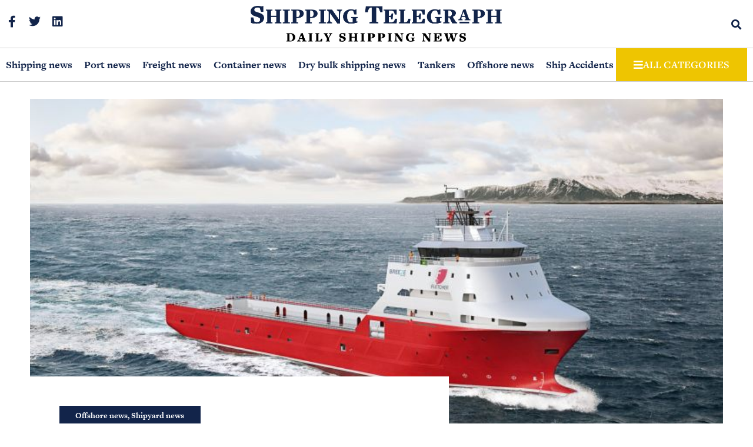

--- FILE ---
content_type: text/html; charset=UTF-8
request_url: https://shippingtelegraph.com/shipyard-news/fujian-mawei-gets-mpsv-order-from-hercules-supply/
body_size: 22419
content:
<!doctype html>
<html lang="en-US">
<head>
	<meta charset="UTF-8">
	<meta name="viewport" content="width=device-width, initial-scale=1">
	<link rel="profile" href="https://gmpg.org/xfn/11">
	<meta name='robots' content='index, follow, max-image-preview:large, max-snippet:-1, max-video-preview:-1' />
<script id="cookieyes" type="text/javascript" src="https://cdn-cookieyes.com/client_data/b5b61234b464880770cccdc9/script.js"></script>
	<!-- This site is optimized with the Yoast SEO plugin v26.7 - https://yoast.com/wordpress/plugins/seo/ -->
	<title>Fujian Mawei Gets MPSV Order from Hercules Supply | Shipyard news | Shipping Telegraph</title>
<link data-rocket-prefetch href="https://cdn-cookieyes.com" rel="dns-prefetch">
<link data-rocket-prefetch href="https://www.googletagmanager.com" rel="dns-prefetch"><link rel="preload" data-rocket-preload as="image" href="https://shippingtelegraph.com/wp-content/uploads/2023/12/Breeze-Ship-design.jpg" imagesrcset="https://shippingtelegraph.com/wp-content/uploads/2023/12/Breeze-Ship-design.jpg 800w, https://shippingtelegraph.com/wp-content/uploads/2023/12/Breeze-Ship-design-300x169.jpg 300w, https://shippingtelegraph.com/wp-content/uploads/2023/12/Breeze-Ship-design-768x432.jpg 768w" imagesizes="(max-width: 800px) 100vw, 800px" fetchpriority="high">
	<meta name="description" content="Norwegian Hercules Supply AS has placed an order for a new multipurpose offshore support vessel (MPSV) from the Chinese shipbuilder Fujian" />
	<link rel="canonical" href="https://shippingtelegraph.com/shipyard-news/fujian-mawei-gets-mpsv-order-from-hercules-supply/" />
	<meta property="og:locale" content="en_US" />
	<meta property="og:type" content="article" />
	<meta property="og:title" content="Fujian Mawei Gets MPSV Order from Hercules Supply | Shipyard news | Shipping Telegraph" />
	<meta property="og:description" content="Norwegian Hercules Supply AS has placed an order for a new multipurpose offshore support vessel (MPSV) from the Chinese shipbuilder Fujian" />
	<meta property="og:url" content="https://shippingtelegraph.com/shipyard-news/fujian-mawei-gets-mpsv-order-from-hercules-supply/" />
	<meta property="og:site_name" content="Shipping Telegraph" />
	<meta property="article:publisher" content="https://www.facebook.com/profile.php?id=100086627580164" />
	<meta property="article:published_time" content="2023-12-20T00:24:00+00:00" />
	<meta property="article:modified_time" content="2023-12-20T09:41:32+00:00" />
	<meta property="og:image" content="https://shippingtelegraph.com/wp-content/uploads/2023/12/Breeze-Ship-design.jpg" />
	<meta property="og:image:width" content="800" />
	<meta property="og:image:height" content="450" />
	<meta property="og:image:type" content="image/jpeg" />
	<meta name="author" content="Shipping Telegraph" />
	<meta name="twitter:card" content="summary_large_image" />
	<meta name="twitter:creator" content="@ShipTelegraph" />
	<meta name="twitter:site" content="@ShipTelegraph" />
	<meta name="twitter:label1" content="Written by" />
	<meta name="twitter:data1" content="Shipping Telegraph" />
	<meta name="twitter:label2" content="Est. reading time" />
	<meta name="twitter:data2" content="1 minute" />
	<!-- / Yoast SEO plugin. -->


<link rel='dns-prefetch' href='//shippingtelegraph.com' />

<link rel="alternate" type="application/rss+xml" title="Shipping Telegraph &raquo; Feed" href="https://shippingtelegraph.com/feed/" />
<link rel="alternate" title="oEmbed (JSON)" type="application/json+oembed" href="https://shippingtelegraph.com/wp-json/oembed/1.0/embed?url=https%3A%2F%2Fshippingtelegraph.com%2Fshipyard-news%2Ffujian-mawei-gets-mpsv-order-from-hercules-supply%2F" />
<link rel="alternate" title="oEmbed (XML)" type="text/xml+oembed" href="https://shippingtelegraph.com/wp-json/oembed/1.0/embed?url=https%3A%2F%2Fshippingtelegraph.com%2Fshipyard-news%2Ffujian-mawei-gets-mpsv-order-from-hercules-supply%2F&#038;format=xml" />
<style id='wp-img-auto-sizes-contain-inline-css'>
img:is([sizes=auto i],[sizes^="auto," i]){contain-intrinsic-size:3000px 1500px}
/*# sourceURL=wp-img-auto-sizes-contain-inline-css */
</style>
<link data-minify="1" rel='stylesheet' id='wp-block-library-css' href='https://shippingtelegraph.com/wp-content/cache/min/1/wp-includes/css/dist/block-library/style.css?ver=1768319086' media='all' />
<style id='global-styles-inline-css'>
:root{--wp--preset--aspect-ratio--square: 1;--wp--preset--aspect-ratio--4-3: 4/3;--wp--preset--aspect-ratio--3-4: 3/4;--wp--preset--aspect-ratio--3-2: 3/2;--wp--preset--aspect-ratio--2-3: 2/3;--wp--preset--aspect-ratio--16-9: 16/9;--wp--preset--aspect-ratio--9-16: 9/16;--wp--preset--color--black: #000000;--wp--preset--color--cyan-bluish-gray: #abb8c3;--wp--preset--color--white: #ffffff;--wp--preset--color--pale-pink: #f78da7;--wp--preset--color--vivid-red: #cf2e2e;--wp--preset--color--luminous-vivid-orange: #ff6900;--wp--preset--color--luminous-vivid-amber: #fcb900;--wp--preset--color--light-green-cyan: #7bdcb5;--wp--preset--color--vivid-green-cyan: #00d084;--wp--preset--color--pale-cyan-blue: #8ed1fc;--wp--preset--color--vivid-cyan-blue: #0693e3;--wp--preset--color--vivid-purple: #9b51e0;--wp--preset--gradient--vivid-cyan-blue-to-vivid-purple: linear-gradient(135deg,rgb(6,147,227) 0%,rgb(155,81,224) 100%);--wp--preset--gradient--light-green-cyan-to-vivid-green-cyan: linear-gradient(135deg,rgb(122,220,180) 0%,rgb(0,208,130) 100%);--wp--preset--gradient--luminous-vivid-amber-to-luminous-vivid-orange: linear-gradient(135deg,rgb(252,185,0) 0%,rgb(255,105,0) 100%);--wp--preset--gradient--luminous-vivid-orange-to-vivid-red: linear-gradient(135deg,rgb(255,105,0) 0%,rgb(207,46,46) 100%);--wp--preset--gradient--very-light-gray-to-cyan-bluish-gray: linear-gradient(135deg,rgb(238,238,238) 0%,rgb(169,184,195) 100%);--wp--preset--gradient--cool-to-warm-spectrum: linear-gradient(135deg,rgb(74,234,220) 0%,rgb(151,120,209) 20%,rgb(207,42,186) 40%,rgb(238,44,130) 60%,rgb(251,105,98) 80%,rgb(254,248,76) 100%);--wp--preset--gradient--blush-light-purple: linear-gradient(135deg,rgb(255,206,236) 0%,rgb(152,150,240) 100%);--wp--preset--gradient--blush-bordeaux: linear-gradient(135deg,rgb(254,205,165) 0%,rgb(254,45,45) 50%,rgb(107,0,62) 100%);--wp--preset--gradient--luminous-dusk: linear-gradient(135deg,rgb(255,203,112) 0%,rgb(199,81,192) 50%,rgb(65,88,208) 100%);--wp--preset--gradient--pale-ocean: linear-gradient(135deg,rgb(255,245,203) 0%,rgb(182,227,212) 50%,rgb(51,167,181) 100%);--wp--preset--gradient--electric-grass: linear-gradient(135deg,rgb(202,248,128) 0%,rgb(113,206,126) 100%);--wp--preset--gradient--midnight: linear-gradient(135deg,rgb(2,3,129) 0%,rgb(40,116,252) 100%);--wp--preset--font-size--small: 13px;--wp--preset--font-size--medium: 20px;--wp--preset--font-size--large: 36px;--wp--preset--font-size--x-large: 42px;--wp--preset--spacing--20: 0.44rem;--wp--preset--spacing--30: 0.67rem;--wp--preset--spacing--40: 1rem;--wp--preset--spacing--50: 1.5rem;--wp--preset--spacing--60: 2.25rem;--wp--preset--spacing--70: 3.38rem;--wp--preset--spacing--80: 5.06rem;--wp--preset--shadow--natural: 6px 6px 9px rgba(0, 0, 0, 0.2);--wp--preset--shadow--deep: 12px 12px 50px rgba(0, 0, 0, 0.4);--wp--preset--shadow--sharp: 6px 6px 0px rgba(0, 0, 0, 0.2);--wp--preset--shadow--outlined: 6px 6px 0px -3px rgb(255, 255, 255), 6px 6px rgb(0, 0, 0);--wp--preset--shadow--crisp: 6px 6px 0px rgb(0, 0, 0);}:root { --wp--style--global--content-size: 800px;--wp--style--global--wide-size: 1200px; }:where(body) { margin: 0; }.wp-site-blocks > .alignleft { float: left; margin-right: 2em; }.wp-site-blocks > .alignright { float: right; margin-left: 2em; }.wp-site-blocks > .aligncenter { justify-content: center; margin-left: auto; margin-right: auto; }:where(.wp-site-blocks) > * { margin-block-start: 24px; margin-block-end: 0; }:where(.wp-site-blocks) > :first-child { margin-block-start: 0; }:where(.wp-site-blocks) > :last-child { margin-block-end: 0; }:root { --wp--style--block-gap: 24px; }:root :where(.is-layout-flow) > :first-child{margin-block-start: 0;}:root :where(.is-layout-flow) > :last-child{margin-block-end: 0;}:root :where(.is-layout-flow) > *{margin-block-start: 24px;margin-block-end: 0;}:root :where(.is-layout-constrained) > :first-child{margin-block-start: 0;}:root :where(.is-layout-constrained) > :last-child{margin-block-end: 0;}:root :where(.is-layout-constrained) > *{margin-block-start: 24px;margin-block-end: 0;}:root :where(.is-layout-flex){gap: 24px;}:root :where(.is-layout-grid){gap: 24px;}.is-layout-flow > .alignleft{float: left;margin-inline-start: 0;margin-inline-end: 2em;}.is-layout-flow > .alignright{float: right;margin-inline-start: 2em;margin-inline-end: 0;}.is-layout-flow > .aligncenter{margin-left: auto !important;margin-right: auto !important;}.is-layout-constrained > .alignleft{float: left;margin-inline-start: 0;margin-inline-end: 2em;}.is-layout-constrained > .alignright{float: right;margin-inline-start: 2em;margin-inline-end: 0;}.is-layout-constrained > .aligncenter{margin-left: auto !important;margin-right: auto !important;}.is-layout-constrained > :where(:not(.alignleft):not(.alignright):not(.alignfull)){max-width: var(--wp--style--global--content-size);margin-left: auto !important;margin-right: auto !important;}.is-layout-constrained > .alignwide{max-width: var(--wp--style--global--wide-size);}body .is-layout-flex{display: flex;}.is-layout-flex{flex-wrap: wrap;align-items: center;}.is-layout-flex > :is(*, div){margin: 0;}body .is-layout-grid{display: grid;}.is-layout-grid > :is(*, div){margin: 0;}body{padding-top: 0px;padding-right: 0px;padding-bottom: 0px;padding-left: 0px;}a:where(:not(.wp-element-button)){text-decoration: underline;}:root :where(.wp-element-button, .wp-block-button__link){background-color: #32373c;border-width: 0;color: #fff;font-family: inherit;font-size: inherit;font-style: inherit;font-weight: inherit;letter-spacing: inherit;line-height: inherit;padding-top: calc(0.667em + 2px);padding-right: calc(1.333em + 2px);padding-bottom: calc(0.667em + 2px);padding-left: calc(1.333em + 2px);text-decoration: none;text-transform: inherit;}.has-black-color{color: var(--wp--preset--color--black) !important;}.has-cyan-bluish-gray-color{color: var(--wp--preset--color--cyan-bluish-gray) !important;}.has-white-color{color: var(--wp--preset--color--white) !important;}.has-pale-pink-color{color: var(--wp--preset--color--pale-pink) !important;}.has-vivid-red-color{color: var(--wp--preset--color--vivid-red) !important;}.has-luminous-vivid-orange-color{color: var(--wp--preset--color--luminous-vivid-orange) !important;}.has-luminous-vivid-amber-color{color: var(--wp--preset--color--luminous-vivid-amber) !important;}.has-light-green-cyan-color{color: var(--wp--preset--color--light-green-cyan) !important;}.has-vivid-green-cyan-color{color: var(--wp--preset--color--vivid-green-cyan) !important;}.has-pale-cyan-blue-color{color: var(--wp--preset--color--pale-cyan-blue) !important;}.has-vivid-cyan-blue-color{color: var(--wp--preset--color--vivid-cyan-blue) !important;}.has-vivid-purple-color{color: var(--wp--preset--color--vivid-purple) !important;}.has-black-background-color{background-color: var(--wp--preset--color--black) !important;}.has-cyan-bluish-gray-background-color{background-color: var(--wp--preset--color--cyan-bluish-gray) !important;}.has-white-background-color{background-color: var(--wp--preset--color--white) !important;}.has-pale-pink-background-color{background-color: var(--wp--preset--color--pale-pink) !important;}.has-vivid-red-background-color{background-color: var(--wp--preset--color--vivid-red) !important;}.has-luminous-vivid-orange-background-color{background-color: var(--wp--preset--color--luminous-vivid-orange) !important;}.has-luminous-vivid-amber-background-color{background-color: var(--wp--preset--color--luminous-vivid-amber) !important;}.has-light-green-cyan-background-color{background-color: var(--wp--preset--color--light-green-cyan) !important;}.has-vivid-green-cyan-background-color{background-color: var(--wp--preset--color--vivid-green-cyan) !important;}.has-pale-cyan-blue-background-color{background-color: var(--wp--preset--color--pale-cyan-blue) !important;}.has-vivid-cyan-blue-background-color{background-color: var(--wp--preset--color--vivid-cyan-blue) !important;}.has-vivid-purple-background-color{background-color: var(--wp--preset--color--vivid-purple) !important;}.has-black-border-color{border-color: var(--wp--preset--color--black) !important;}.has-cyan-bluish-gray-border-color{border-color: var(--wp--preset--color--cyan-bluish-gray) !important;}.has-white-border-color{border-color: var(--wp--preset--color--white) !important;}.has-pale-pink-border-color{border-color: var(--wp--preset--color--pale-pink) !important;}.has-vivid-red-border-color{border-color: var(--wp--preset--color--vivid-red) !important;}.has-luminous-vivid-orange-border-color{border-color: var(--wp--preset--color--luminous-vivid-orange) !important;}.has-luminous-vivid-amber-border-color{border-color: var(--wp--preset--color--luminous-vivid-amber) !important;}.has-light-green-cyan-border-color{border-color: var(--wp--preset--color--light-green-cyan) !important;}.has-vivid-green-cyan-border-color{border-color: var(--wp--preset--color--vivid-green-cyan) !important;}.has-pale-cyan-blue-border-color{border-color: var(--wp--preset--color--pale-cyan-blue) !important;}.has-vivid-cyan-blue-border-color{border-color: var(--wp--preset--color--vivid-cyan-blue) !important;}.has-vivid-purple-border-color{border-color: var(--wp--preset--color--vivid-purple) !important;}.has-vivid-cyan-blue-to-vivid-purple-gradient-background{background: var(--wp--preset--gradient--vivid-cyan-blue-to-vivid-purple) !important;}.has-light-green-cyan-to-vivid-green-cyan-gradient-background{background: var(--wp--preset--gradient--light-green-cyan-to-vivid-green-cyan) !important;}.has-luminous-vivid-amber-to-luminous-vivid-orange-gradient-background{background: var(--wp--preset--gradient--luminous-vivid-amber-to-luminous-vivid-orange) !important;}.has-luminous-vivid-orange-to-vivid-red-gradient-background{background: var(--wp--preset--gradient--luminous-vivid-orange-to-vivid-red) !important;}.has-very-light-gray-to-cyan-bluish-gray-gradient-background{background: var(--wp--preset--gradient--very-light-gray-to-cyan-bluish-gray) !important;}.has-cool-to-warm-spectrum-gradient-background{background: var(--wp--preset--gradient--cool-to-warm-spectrum) !important;}.has-blush-light-purple-gradient-background{background: var(--wp--preset--gradient--blush-light-purple) !important;}.has-blush-bordeaux-gradient-background{background: var(--wp--preset--gradient--blush-bordeaux) !important;}.has-luminous-dusk-gradient-background{background: var(--wp--preset--gradient--luminous-dusk) !important;}.has-pale-ocean-gradient-background{background: var(--wp--preset--gradient--pale-ocean) !important;}.has-electric-grass-gradient-background{background: var(--wp--preset--gradient--electric-grass) !important;}.has-midnight-gradient-background{background: var(--wp--preset--gradient--midnight) !important;}.has-small-font-size{font-size: var(--wp--preset--font-size--small) !important;}.has-medium-font-size{font-size: var(--wp--preset--font-size--medium) !important;}.has-large-font-size{font-size: var(--wp--preset--font-size--large) !important;}.has-x-large-font-size{font-size: var(--wp--preset--font-size--x-large) !important;}
:root :where(.wp-block-pullquote){font-size: 1.5em;line-height: 1.6;}
/*# sourceURL=global-styles-inline-css */
</style>
<link data-minify="1" rel='stylesheet' id='hello-elementor-css' href='https://shippingtelegraph.com/wp-content/cache/min/1/wp-content/themes/hello-elementor/assets/css/reset.css?ver=1768319086' media='all' />
<link data-minify="1" rel='stylesheet' id='hello-elementor-theme-style-css' href='https://shippingtelegraph.com/wp-content/cache/min/1/wp-content/themes/hello-elementor/assets/css/theme.css?ver=1768319086' media='all' />
<link data-minify="1" rel='stylesheet' id='chld_thm_cfg_child-css' href='https://shippingtelegraph.com/wp-content/cache/min/1/wp-content/themes/hello-elementor-child/style.css?ver=1768319086' media='all' />
<link data-minify="1" rel='stylesheet' id='hello-elementor-header-footer-css' href='https://shippingtelegraph.com/wp-content/cache/min/1/wp-content/themes/hello-elementor/assets/css/header-footer.css?ver=1768319086' media='all' />
<link data-minify="1" rel='stylesheet' id='elementor-frontend-css' href='https://shippingtelegraph.com/wp-content/cache/min/1/wp-content/plugins/elementor/assets/css/frontend.css?ver=1768319086' media='all' />
<link rel='stylesheet' id='elementor-post-6635-css' href='https://shippingtelegraph.com/wp-content/uploads/elementor/css/post-6635.css?ver=1768319056' media='all' />
<link data-minify="1" rel='stylesheet' id='e-animation-grow-css' href='https://shippingtelegraph.com/wp-content/cache/min/1/wp-content/plugins/elementor/assets/lib/animations/styles/e-animation-grow.css?ver=1768319086' media='all' />
<link rel='stylesheet' id='widget-social-icons-css' href='https://shippingtelegraph.com/wp-content/plugins/elementor/assets/css/widget-social-icons.min.css?ver=3.34.1' media='all' />
<link rel='stylesheet' id='e-apple-webkit-css' href='https://shippingtelegraph.com/wp-content/plugins/elementor/assets/css/conditionals/apple-webkit.min.css?ver=3.34.1' media='all' />
<link rel='stylesheet' id='widget-image-css' href='https://shippingtelegraph.com/wp-content/plugins/elementor/assets/css/widget-image.min.css?ver=3.34.1' media='all' />
<link rel='stylesheet' id='widget-search-form-css' href='https://shippingtelegraph.com/wp-content/plugins/elementor-pro/assets/css/widget-search-form.min.css?ver=3.34.0' media='all' />
<link data-minify="1" rel='stylesheet' id='elementor-icons-shared-0-css' href='https://shippingtelegraph.com/wp-content/cache/min/1/wp-content/plugins/elementor/assets/lib/font-awesome/css/fontawesome.css?ver=1768319086' media='all' />
<link data-minify="1" rel='stylesheet' id='elementor-icons-fa-solid-css' href='https://shippingtelegraph.com/wp-content/cache/min/1/wp-content/plugins/elementor/assets/lib/font-awesome/css/solid.css?ver=1768319086' media='all' />
<link data-minify="1" rel='stylesheet' id='e-sticky-css' href='https://shippingtelegraph.com/wp-content/cache/min/1/wp-content/plugins/elementor-pro/assets/css/modules/sticky.css?ver=1768319086' media='all' />
<link rel='stylesheet' id='widget-nav-menu-css' href='https://shippingtelegraph.com/wp-content/plugins/elementor-pro/assets/css/widget-nav-menu.min.css?ver=3.34.0' media='all' />
<link rel='stylesheet' id='widget-heading-css' href='https://shippingtelegraph.com/wp-content/plugins/elementor/assets/css/widget-heading.min.css?ver=3.34.1' media='all' />
<link rel='stylesheet' id='widget-form-css' href='https://shippingtelegraph.com/wp-content/plugins/elementor-pro/assets/css/widget-form.min.css?ver=3.34.0' media='all' />
<link rel='stylesheet' id='widget-spacer-css' href='https://shippingtelegraph.com/wp-content/plugins/elementor/assets/css/widget-spacer.min.css?ver=3.34.1' media='all' />
<link rel='stylesheet' id='widget-post-info-css' href='https://shippingtelegraph.com/wp-content/plugins/elementor-pro/assets/css/widget-post-info.min.css?ver=3.34.0' media='all' />
<link rel='stylesheet' id='widget-icon-list-css' href='https://shippingtelegraph.com/wp-content/plugins/elementor/assets/css/widget-icon-list.min.css?ver=3.34.1' media='all' />
<link data-minify="1" rel='stylesheet' id='elementor-icons-fa-regular-css' href='https://shippingtelegraph.com/wp-content/cache/min/1/wp-content/plugins/elementor/assets/lib/font-awesome/css/regular.css?ver=1768319086' media='all' />
<link rel='stylesheet' id='widget-post-navigation-css' href='https://shippingtelegraph.com/wp-content/plugins/elementor-pro/assets/css/widget-post-navigation.min.css?ver=3.34.0' media='all' />
<link rel='stylesheet' id='widget-divider-css' href='https://shippingtelegraph.com/wp-content/plugins/elementor/assets/css/widget-divider.min.css?ver=3.34.1' media='all' />
<link rel='stylesheet' id='widget-loop-common-css' href='https://shippingtelegraph.com/wp-content/plugins/elementor-pro/assets/css/widget-loop-common.min.css?ver=3.34.0' media='all' />
<link rel='stylesheet' id='widget-loop-grid-css' href='https://shippingtelegraph.com/wp-content/plugins/elementor-pro/assets/css/widget-loop-grid.min.css?ver=3.34.0' media='all' />
<link rel='stylesheet' id='widget-share-buttons-css' href='https://shippingtelegraph.com/wp-content/plugins/elementor-pro/assets/css/widget-share-buttons.min.css?ver=3.34.0' media='all' />
<link data-minify="1" rel='stylesheet' id='elementor-icons-fa-brands-css' href='https://shippingtelegraph.com/wp-content/cache/min/1/wp-content/plugins/elementor/assets/lib/font-awesome/css/brands.css?ver=1768319086' media='all' />
<link rel='stylesheet' id='widget-posts-css' href='https://shippingtelegraph.com/wp-content/plugins/elementor-pro/assets/css/widget-posts.min.css?ver=3.34.0' media='all' />
<link data-minify="1" rel='stylesheet' id='e-animation-fadeInUp-css' href='https://shippingtelegraph.com/wp-content/cache/min/1/wp-content/plugins/elementor/assets/lib/animations/styles/fadeInUp.css?ver=1768319086' media='all' />
<link rel='stylesheet' id='e-popup-css' href='https://shippingtelegraph.com/wp-content/plugins/elementor-pro/assets/css/conditionals/popup.min.css?ver=3.34.0' media='all' />
<link data-minify="1" rel='stylesheet' id='elementor-icons-css' href='https://shippingtelegraph.com/wp-content/cache/min/1/wp-content/plugins/elementor/assets/lib/eicons/css/elementor-icons.css?ver=1768319086' media='all' />
<link rel='stylesheet' id='elementor-post-7127-css' href='https://shippingtelegraph.com/wp-content/uploads/elementor/css/post-7127.css?ver=1768319056' media='all' />
<link rel='stylesheet' id='elementor-post-6646-css' href='https://shippingtelegraph.com/wp-content/uploads/elementor/css/post-6646.css?ver=1768319056' media='all' />
<link rel='stylesheet' id='elementor-post-6649-css' href='https://shippingtelegraph.com/wp-content/uploads/elementor/css/post-6649.css?ver=1768319056' media='all' />
<link rel='stylesheet' id='elementor-post-6637-css' href='https://shippingtelegraph.com/wp-content/uploads/elementor/css/post-6637.css?ver=1768319056' media='all' />
<link data-minify="1" rel='stylesheet' id='elementor-gf-local-archivo-css' href='https://shippingtelegraph.com/wp-content/cache/min/1/wp-content/uploads/elementor/google-fonts/css/archivo.css?ver=1768319086' media='all' />
<link data-minify="1" rel='stylesheet' id='elementor-gf-local-roboto-css' href='https://shippingtelegraph.com/wp-content/cache/min/1/wp-content/uploads/elementor/google-fonts/css/roboto.css?ver=1768319086' media='all' />
<script src="https://shippingtelegraph.com/wp-includes/js/jquery/jquery.js?ver=3.7.1" id="jquery-core-js"></script>
<script src="https://shippingtelegraph.com/wp-includes/js/jquery/jquery-migrate.js?ver=3.4.1" id="jquery-migrate-js"></script>
<link rel="https://api.w.org/" href="https://shippingtelegraph.com/wp-json/" /><link rel="alternate" title="JSON" type="application/json" href="https://shippingtelegraph.com/wp-json/wp/v2/posts/20726" /><meta name="description" content="Norwegian Hercules Supply AS has placed an order for a new multipurpose offshore support vessel (MPSV) from the Chinese shipbuilder Fujian">
<meta name="generator" content="Elementor 3.34.1; features: additional_custom_breakpoints; settings: css_print_method-external, google_font-enabled, font_display-swap">
<link data-minify="1" rel="stylesheet" href="https://shippingtelegraph.com/wp-content/cache/min/1/vva8ahz.css?ver=1768319087">
<script>
	jQuery(document).ready(function() { jQuery("body").on("click", ".click-child", function() { var href = jQuery(this).find("a").attr('href'); window.location = href; }); });
</script>
<!-- Google tag (gtag.js) -->
<script async src="https://www.googletagmanager.com/gtag/js?id=G-S3W4S4S73M"></script>
<script>
  window.dataLayer = window.dataLayer || [];
  function gtag(){dataLayer.push(arguments);}
  gtag('js', new Date());

  gtag('config', 'G-S3W4S4S73M');
</script>

<!-- Schema & Structured Data For WP v1.54 - -->
<script type="application/ld+json" class="saswp-schema-markup-output">
[{"@context":"https:\/\/schema.org\/","@graph":[{"@context":"https:\/\/schema.org\/","@type":"SiteNavigationElement","@id":"https:\/\/shippingtelegraph.com\/#bunker-news","name":"Bunker news","url":"https:\/\/shippingtelegraph.com\/bunkers-news\/"},{"@context":"https:\/\/schema.org\/","@type":"SiteNavigationElement","@id":"https:\/\/shippingtelegraph.com\/#commodity-news","name":"Commodity news","url":"https:\/\/shippingtelegraph.com\/commodity-news\/"},{"@context":"https:\/\/schema.org\/","@type":"SiteNavigationElement","@id":"https:\/\/shippingtelegraph.com\/#container-news","name":"Container news","url":"https:\/\/shippingtelegraph.com\/container-news\/"},{"@context":"https:\/\/schema.org\/","@type":"SiteNavigationElement","@id":"https:\/\/shippingtelegraph.com\/#cruise-ferry-news","name":"Cruise &amp; Ferry news","url":"https:\/\/shippingtelegraph.com\/cruise-amp-amp-ferry-news\/"},{"@context":"https:\/\/schema.org\/","@type":"SiteNavigationElement","@id":"https:\/\/shippingtelegraph.com\/#decarbonisation","name":"Decarbonisation","url":"https:\/\/shippingtelegraph.com\/decarbonisation\/"},{"@context":"https:\/\/schema.org\/","@type":"SiteNavigationElement","@id":"https:\/\/shippingtelegraph.com\/#dry-bulk-shipping-news","name":"Dry bulk shipping news","url":"https:\/\/shippingtelegraph.com\/dry-bulk-shipping-news\/"},{"@context":"https:\/\/schema.org\/","@type":"SiteNavigationElement","@id":"https:\/\/shippingtelegraph.com\/#environment-news","name":"Environment news","url":"https:\/\/shippingtelegraph.com\/environment-news\/"},{"@context":"https:\/\/schema.org\/","@type":"SiteNavigationElement","@id":"https:\/\/shippingtelegraph.com\/#freight-news","name":"Freight news","url":"https:\/\/shippingtelegraph.com\/freight-news\/"},{"@context":"https:\/\/schema.org\/","@type":"SiteNavigationElement","@id":"https:\/\/shippingtelegraph.com\/#hellenic-shipping-news","name":"Hellenic shipping news","url":"https:\/\/shippingtelegraph.com\/hellenic-shipping-news\/"},{"@context":"https:\/\/schema.org\/","@type":"SiteNavigationElement","@id":"https:\/\/shippingtelegraph.com\/#interviews","name":"Interviews","url":"https:\/\/shippingtelegraph.com\/interviews\/"},{"@context":"https:\/\/schema.org\/","@type":"SiteNavigationElement","@id":"https:\/\/shippingtelegraph.com\/#lng-lpg-news","name":"LNG &amp; LPG news","url":"https:\/\/shippingtelegraph.com\/lng-amp-amp-lpg-news\/"},{"@context":"https:\/\/schema.org\/","@type":"SiteNavigationElement","@id":"https:\/\/shippingtelegraph.com\/#maritime-insurance-news","name":"Maritime Insurance news","url":"https:\/\/shippingtelegraph.com\/maritime-insurance-news\/"},{"@context":"https:\/\/schema.org\/","@type":"SiteNavigationElement","@id":"https:\/\/shippingtelegraph.com\/#maritime-law-news","name":"Maritime law news","url":"https:\/\/shippingtelegraph.com\/maritime-law-news\/"},{"@context":"https:\/\/schema.org\/","@type":"SiteNavigationElement","@id":"https:\/\/shippingtelegraph.com\/#offshore-news","name":"Offshore news","url":"https:\/\/shippingtelegraph.com\/offshore-news\/"},{"@context":"https:\/\/schema.org\/","@type":"SiteNavigationElement","@id":"https:\/\/shippingtelegraph.com\/#opinions","name":"Opinions","url":"https:\/\/shippingtelegraph.com\/opinions\/"},{"@context":"https:\/\/schema.org\/","@type":"SiteNavigationElement","@id":"https:\/\/shippingtelegraph.com\/#piracy-news","name":"Piracy news","url":"https:\/\/shippingtelegraph.com\/piracy-news\/"},{"@context":"https:\/\/schema.org\/","@type":"SiteNavigationElement","@id":"https:\/\/shippingtelegraph.com\/#port-news","name":"Port news","url":"https:\/\/shippingtelegraph.com\/port-news\/"},{"@context":"https:\/\/schema.org\/","@type":"SiteNavigationElement","@id":"https:\/\/shippingtelegraph.com\/#ship-accidents","name":"Ship Accidents","url":"https:\/\/shippingtelegraph.com\/ship-accidents\/"},{"@context":"https:\/\/schema.org\/","@type":"SiteNavigationElement","@id":"https:\/\/shippingtelegraph.com\/#ship-technology","name":"Ship Technology","url":"https:\/\/shippingtelegraph.com\/ship-technology\/"},{"@context":"https:\/\/schema.org\/","@type":"SiteNavigationElement","@id":"https:\/\/shippingtelegraph.com\/#shipping-finance-news","name":"Shipping Finance news","url":"https:\/\/shippingtelegraph.com\/shipping-finance-news\/"},{"@context":"https:\/\/schema.org\/","@type":"SiteNavigationElement","@id":"https:\/\/shippingtelegraph.com\/#shipping-jobs","name":"Shipping jobs","url":"https:\/\/shippingtelegraph.com\/shipping-jobs\/"},{"@context":"https:\/\/schema.org\/","@type":"SiteNavigationElement","@id":"https:\/\/shippingtelegraph.com\/#shipping-news","name":"Shipping news","url":"https:\/\/shippingtelegraph.com\/shipping-news\/"},{"@context":"https:\/\/schema.org\/","@type":"SiteNavigationElement","@id":"https:\/\/shippingtelegraph.com\/#shipping-reports","name":"Shipping reports","url":"https:\/\/shippingtelegraph.com\/shipping-reports\/"},{"@context":"https:\/\/schema.org\/","@type":"SiteNavigationElement","@id":"https:\/\/shippingtelegraph.com\/#shipsale-news","name":"Shipsale news","url":"https:\/\/shippingtelegraph.com\/shipsale-news\/"},{"@context":"https:\/\/schema.org\/","@type":"SiteNavigationElement","@id":"https:\/\/shippingtelegraph.com\/#shipyard-news","name":"Shipyard news","url":"https:\/\/shippingtelegraph.com\/shipyard-news\/"},{"@context":"https:\/\/schema.org\/","@type":"SiteNavigationElement","@id":"https:\/\/shippingtelegraph.com\/#tankers","name":"Tankers","url":"https:\/\/shippingtelegraph.com\/tankers\/"},{"@context":"https:\/\/schema.org\/","@type":"SiteNavigationElement","@id":"https:\/\/shippingtelegraph.com\/#videos","name":"Videos","url":"https:\/\/shippingtelegraph.com\/videos\/"},{"@context":"https:\/\/schema.org\/","@type":"SiteNavigationElement","@id":"https:\/\/shippingtelegraph.com\/#naytiliaka-nea","name":"\u039d\u03b1\u03c5\u03c4\u03b9\u03bb\u03b9\u03b1\u03ba\u03ac \u039d\u03ad\u03b1","url":"https:\/\/shippingtelegraph.com\/%ce%b5%ce%bb%ce%bb%ce%b7%ce%bd%ce%b9%ce%ba%ce%ac-%ce%bd%ce%b1%cf%85%cf%84%ce%b9%ce%bb%ce%b9%ce%b1%ce%ba%ce%ac-%ce%bd%ce%ad%ce%b1\/"}]},

{"@context":"https:\/\/schema.org\/","@type":"NewsArticle","@id":"https:\/\/shippingtelegraph.com\/shipyard-news\/fujian-mawei-gets-mpsv-order-from-hercules-supply\/#newsarticle","url":"https:\/\/shippingtelegraph.com\/shipyard-news\/fujian-mawei-gets-mpsv-order-from-hercules-supply\/","headline":"Fujian Mawei Gets MPSV Order from Hercules Supply","mainEntityOfPage":"https:\/\/shippingtelegraph.com\/shipyard-news\/fujian-mawei-gets-mpsv-order-from-hercules-supply\/","datePublished":"2023-12-20T02:24:00+02:00","dateModified":"2023-12-20T11:41:32+02:00","description":"Norwegian Hercules Supply AS has placed an order for a new multipurpose offshore support vessel (MPSV) from the Chinese shipbuilder Fujian","articleSection":"Shipyard news","articleBody":"Norwegian Hercules Supply AS has placed an order for a new multipurpose offshore support vessel (MPSV) from the Chinese shipbuilder Fujian Mawei, with options for two further ships.    The delivery time for the optional vessels will be in approximately 3 month intervals after ship number one.    The newbuild has a scheduled delivery in the fourth quarter of 2025, and Norway-based ship designing company Breeze Ship Design has recently been awarded a contract with Fujian Mawei for the the vessel\u00b4s Z 4423 MPSV design.    Breeze Ship Design mentions that the 88-metre-long MPSV vessel is fitted with battery hybrid propulsion, moonpoool and accommodation for 60 people, and her design provides flexibility to perform tasks within different offshore segments, such as conventional platform supply service, light construction work, geoseismic and offshore wind.    UK-based Fletcher Group will operate the first vessel, both commercially and technically.    Ove H. Wilhelmsen, chief executive of Breeze Ship Design, said: \"We are honored to be working with Fujian Mawei and Fletcher Group on this exciting project. Our team is dedicated to delivering a state-of-the-art vessel that combines exceptional performance, versatility, and safety.\"","keywords":"","name":"Fujian Mawei Gets MPSV Order from Hercules Supply","thumbnailUrl":"https:\/\/shippingtelegraph.com\/wp-content\/uploads\/2023\/12\/Breeze-Ship-design-150x150.jpg","wordCount":"178","timeRequired":"PT47S","author":{"@type":"Organization","name":"Shipping Telegraph","url":"https:\/\/shippingtelegraph.com\/about-us\/","sameAs":[],"image":{"@type":"ImageObject","url":"https:\/\/secure.gravatar.com\/avatar\/6d4d604ea41c8214ed3567c1699cd010661ec75ca26e291174ef5240f4a57c3c?s=96&d=mm&r=g","height":96,"width":96}},"editor":{"@type":"Person","name":"Shipping Telegraph","url":"https:\/\/shippingtelegraph.com\/author\/news-shippingtelegraph-com\/","sameAs":[],"image":{"@type":"ImageObject","url":"https:\/\/secure.gravatar.com\/avatar\/6d4d604ea41c8214ed3567c1699cd010661ec75ca26e291174ef5240f4a57c3c?s=96&d=mm&r=g","height":96,"width":96}},"publisher":{"@type":"Organization","name":"Shipping Telegraph","url":"https:\/\/shippingtelegraph.com"},"image":{"@type":"ImageObject","url":"https:\/\/shippingtelegraph.com\/wp-content\/uploads\/2023\/12\/Breeze-Ship-design.jpg","width":800,"height":450}}]
</script>

			<style>
				.e-con.e-parent:nth-of-type(n+4):not(.e-lazyloaded):not(.e-no-lazyload),
				.e-con.e-parent:nth-of-type(n+4):not(.e-lazyloaded):not(.e-no-lazyload) * {
					background-image: none !important;
				}
				@media screen and (max-height: 1024px) {
					.e-con.e-parent:nth-of-type(n+3):not(.e-lazyloaded):not(.e-no-lazyload),
					.e-con.e-parent:nth-of-type(n+3):not(.e-lazyloaded):not(.e-no-lazyload) * {
						background-image: none !important;
					}
				}
				@media screen and (max-height: 640px) {
					.e-con.e-parent:nth-of-type(n+2):not(.e-lazyloaded):not(.e-no-lazyload),
					.e-con.e-parent:nth-of-type(n+2):not(.e-lazyloaded):not(.e-no-lazyload) * {
						background-image: none !important;
					}
				}
			</style>
			<link rel="icon" href="https://shippingtelegraph.com/wp-content/uploads/2023/05/cropped-favicon-32x32.png" sizes="32x32" />
<link rel="icon" href="https://shippingtelegraph.com/wp-content/uploads/2023/05/cropped-favicon-192x192.png" sizes="192x192" />
<link rel="apple-touch-icon" href="https://shippingtelegraph.com/wp-content/uploads/2023/05/cropped-favicon-180x180.png" />
<meta name="msapplication-TileImage" content="https://shippingtelegraph.com/wp-content/uploads/2023/05/cropped-favicon-270x270.png" />
<meta name="generator" content="WP Rocket 3.20.1.2" data-wpr-features="wpr_preconnect_external_domains wpr_oci wpr_minify_css wpr_preload_links wpr_desktop" /></head>
<body data-rsssl=1 class="wp-singular post-template-default single single-post postid-20726 single-format-standard wp-custom-logo wp-embed-responsive wp-theme-hello-elementor wp-child-theme-hello-elementor-child hello-elementor-default elementor-default elementor-kit-6635 elementor-page-6649">


<a class="skip-link screen-reader-text" href="#content">Skip to content</a>

		<header  data-elementor-type="header" data-elementor-id="7127" class="elementor elementor-7127 elementor-location-header" data-elementor-post-type="elementor_library">
					<section class="elementor-section elementor-top-section elementor-element elementor-element-136dd0e elementor-section-content-middle elementor-section-boxed elementor-section-height-default elementor-section-height-default" data-id="136dd0e" data-element_type="section" data-settings="{&quot;background_background&quot;:&quot;classic&quot;,&quot;sticky&quot;:&quot;top&quot;,&quot;sticky_on&quot;:[&quot;mobile&quot;],&quot;sticky_offset&quot;:0,&quot;sticky_effects_offset&quot;:0,&quot;sticky_anchor_link_offset&quot;:0}">
						<div  class="elementor-container elementor-column-gap-default">
					<div class="elementor-column elementor-col-16 elementor-top-column elementor-element elementor-element-6c030de elementor-hidden-mobile" data-id="6c030de" data-element_type="column">
			<div class="elementor-widget-wrap elementor-element-populated">
						<div class="elementor-element elementor-element-fc8071b elementor-grid-tablet-2 e-grid-align-left e-grid-align-tablet-left elementor-shape-rounded elementor-grid-0 elementor-widget elementor-widget-social-icons" data-id="fc8071b" data-element_type="widget" data-widget_type="social-icons.default">
				<div class="elementor-widget-container">
							<div class="elementor-social-icons-wrapper elementor-grid" role="list">
							<span class="elementor-grid-item" role="listitem">
					<a class="elementor-icon elementor-social-icon elementor-social-icon-facebook-f elementor-animation-grow elementor-repeater-item-3a74aa6" href="https://www.facebook.com/profile.php?id=100086627580164" target="_blank">
						<span class="elementor-screen-only">Facebook-f</span>
						<i aria-hidden="true" class="fab fa-facebook-f"></i>					</a>
				</span>
							<span class="elementor-grid-item" role="listitem">
					<a class="elementor-icon elementor-social-icon elementor-social-icon-twitter elementor-animation-grow elementor-repeater-item-e790124" href="https://twitter.com/ShipTelegraph" target="_blank">
						<span class="elementor-screen-only">Twitter</span>
						<i aria-hidden="true" class="fab fa-twitter"></i>					</a>
				</span>
							<span class="elementor-grid-item" role="listitem">
					<a class="elementor-icon elementor-social-icon elementor-social-icon-linkedin elementor-animation-grow elementor-repeater-item-f8e83e4" href="https://www.linkedin.com/company/shipping-telegraph/" target="_blank">
						<span class="elementor-screen-only">Linkedin</span>
						<i aria-hidden="true" class="fab fa-linkedin"></i>					</a>
				</span>
					</div>
						</div>
				</div>
					</div>
		</div>
				<div class="elementor-column elementor-col-66 elementor-top-column elementor-element elementor-element-8004b9f" data-id="8004b9f" data-element_type="column">
			<div class="elementor-widget-wrap elementor-element-populated">
						<div class="elementor-element elementor-element-84e5b7d elementor-widget elementor-widget-theme-site-logo elementor-widget-image" data-id="84e5b7d" data-element_type="widget" data-widget_type="theme-site-logo.default">
				<div class="elementor-widget-container">
											<a href="https://shippingtelegraph.com">
			<img width="847" height="121" src="https://shippingtelegraph.com/wp-content/uploads/2023/05/shipping-telegraph-logo@2x.png" class="attachment-full size-full wp-image-7134" alt="shipping telegraph logo@2x" srcset="https://shippingtelegraph.com/wp-content/uploads/2023/05/shipping-telegraph-logo@2x.png 847w, https://shippingtelegraph.com/wp-content/uploads/2023/05/shipping-telegraph-logo@2x-300x43.png 300w, https://shippingtelegraph.com/wp-content/uploads/2023/05/shipping-telegraph-logo@2x-768x110.png 768w" sizes="(max-width: 847px) 100vw, 847px" />				</a>
											</div>
				</div>
					</div>
		</div>
				<div class="elementor-column elementor-col-16 elementor-top-column elementor-element elementor-element-79da57f" data-id="79da57f" data-element_type="column">
			<div class="elementor-widget-wrap elementor-element-populated">
						<div class="elementor-element elementor-element-3d6ca42 elementor-widget-mobile__width-auto elementor-hidden-desktop elementor-hidden-tablet elementor-view-default elementor-widget elementor-widget-icon" data-id="3d6ca42" data-element_type="widget" data-widget_type="icon.default">
				<div class="elementor-widget-container">
							<div class="elementor-icon-wrapper">
			<a class="elementor-icon elementor-animation-grow" href="#elementor-action%3Aaction%3Dpopup%3Aopen%26settings%3DeyJpZCI6Ijc4MTIiLCJ0b2dnbGUiOmZhbHNlfQ%3D%3D">
			<i aria-hidden="true" class="fas fa-bars"></i>			</a>
		</div>
						</div>
				</div>
				<div class="elementor-element elementor-element-37df6499 elementor-search-form--skin-full_screen elementor-widget-mobile__width-auto elementor-widget elementor-widget-search-form" data-id="37df6499" data-element_type="widget" data-settings="{&quot;skin&quot;:&quot;full_screen&quot;}" data-widget_type="search-form.default">
				<div class="elementor-widget-container">
							<search role="search">
			<form class="elementor-search-form" action="https://shippingtelegraph.com" method="get">
												<div class="elementor-search-form__toggle" role="button" tabindex="0" aria-label="Search">
					<i aria-hidden="true" class="fas fa-search"></i>				</div>
								<div class="elementor-search-form__container">
					<label class="elementor-screen-only" for="elementor-search-form-37df6499">Search</label>

					
					<input id="elementor-search-form-37df6499" placeholder="" class="elementor-search-form__input" type="search" name="s" value="">
					
					
										<div class="dialog-lightbox-close-button dialog-close-button" role="button" tabindex="0" aria-label="Close this search box.">
						<i aria-hidden="true" class="eicon-close"></i>					</div>
									</div>
			</form>
		</search>
						</div>
				</div>
					</div>
		</div>
					</div>
		</section>
				<section  class="elementor-section elementor-top-section elementor-element elementor-element-c0e0529 elementor-section-content-middle elementor-hidden-mobile elementor-section-boxed elementor-section-height-default elementor-section-height-default" data-id="c0e0529" data-element_type="section">
						<div  class="elementor-container elementor-column-gap-default">
					<div class="elementor-column elementor-col-100 elementor-top-column elementor-element elementor-element-cbbb1ee" data-id="cbbb1ee" data-element_type="column">
			<div class="elementor-widget-wrap elementor-element-populated">
						<div class="elementor-element elementor-element-c0f851e elementor-nav-menu__align-start elementor-nav-menu--dropdown-none elementor-widget__width-auto elementor-widget-tablet__width-initial elementor-widget elementor-widget-nav-menu" data-id="c0f851e" data-element_type="widget" data-settings="{&quot;layout&quot;:&quot;horizontal&quot;,&quot;submenu_icon&quot;:{&quot;value&quot;:&quot;&lt;i class=\&quot;fas fa-caret-down\&quot; aria-hidden=\&quot;true\&quot;&gt;&lt;\/i&gt;&quot;,&quot;library&quot;:&quot;fa-solid&quot;}}" data-widget_type="nav-menu.default">
				<div class="elementor-widget-container">
								<nav aria-label="Menu" class="elementor-nav-menu--main elementor-nav-menu__container elementor-nav-menu--layout-horizontal e--pointer-underline e--animation-fade">
				<ul id="menu-1-c0f851e" class="elementor-nav-menu"><li class="menu-item menu-item-type-taxonomy menu-item-object-category menu-item-6503"><a href="https://shippingtelegraph.com/shipping-news/" class="elementor-item">Shipping news</a></li>
<li class="menu-item menu-item-type-taxonomy menu-item-object-category menu-item-7823"><a href="https://shippingtelegraph.com/port-news/" class="elementor-item">Port news</a></li>
<li class="menu-item menu-item-type-taxonomy menu-item-object-category menu-item-7824"><a href="https://shippingtelegraph.com/freight-news/" class="elementor-item">Freight news</a></li>
<li class="menu-item menu-item-type-taxonomy menu-item-object-category menu-item-7825"><a href="https://shippingtelegraph.com/container-news/" class="elementor-item">Container news</a></li>
<li class="menu-item menu-item-type-taxonomy menu-item-object-category menu-item-7826"><a href="https://shippingtelegraph.com/dry-bulk-shipping-news/" class="elementor-item">Dry bulk shipping news</a></li>
<li class="menu-item menu-item-type-taxonomy menu-item-object-category menu-item-7827"><a href="https://shippingtelegraph.com/tankers/" class="elementor-item">Tankers</a></li>
<li class="menu-item menu-item-type-taxonomy menu-item-object-category current-post-ancestor current-menu-parent current-post-parent menu-item-7828"><a href="https://shippingtelegraph.com/offshore-news/" class="elementor-item">Offshore news</a></li>
<li class="menu-item menu-item-type-taxonomy menu-item-object-category menu-item-7829"><a href="https://shippingtelegraph.com/ship-accidents/" class="elementor-item">Ship Accidents</a></li>
</ul>			</nav>
						<nav class="elementor-nav-menu--dropdown elementor-nav-menu__container" aria-hidden="true">
				<ul id="menu-2-c0f851e" class="elementor-nav-menu"><li class="menu-item menu-item-type-taxonomy menu-item-object-category menu-item-6503"><a href="https://shippingtelegraph.com/shipping-news/" class="elementor-item" tabindex="-1">Shipping news</a></li>
<li class="menu-item menu-item-type-taxonomy menu-item-object-category menu-item-7823"><a href="https://shippingtelegraph.com/port-news/" class="elementor-item" tabindex="-1">Port news</a></li>
<li class="menu-item menu-item-type-taxonomy menu-item-object-category menu-item-7824"><a href="https://shippingtelegraph.com/freight-news/" class="elementor-item" tabindex="-1">Freight news</a></li>
<li class="menu-item menu-item-type-taxonomy menu-item-object-category menu-item-7825"><a href="https://shippingtelegraph.com/container-news/" class="elementor-item" tabindex="-1">Container news</a></li>
<li class="menu-item menu-item-type-taxonomy menu-item-object-category menu-item-7826"><a href="https://shippingtelegraph.com/dry-bulk-shipping-news/" class="elementor-item" tabindex="-1">Dry bulk shipping news</a></li>
<li class="menu-item menu-item-type-taxonomy menu-item-object-category menu-item-7827"><a href="https://shippingtelegraph.com/tankers/" class="elementor-item" tabindex="-1">Tankers</a></li>
<li class="menu-item menu-item-type-taxonomy menu-item-object-category current-post-ancestor current-menu-parent current-post-parent menu-item-7828"><a href="https://shippingtelegraph.com/offshore-news/" class="elementor-item" tabindex="-1">Offshore news</a></li>
<li class="menu-item menu-item-type-taxonomy menu-item-object-category menu-item-7829"><a href="https://shippingtelegraph.com/ship-accidents/" class="elementor-item" tabindex="-1">Ship Accidents</a></li>
</ul>			</nav>
						</div>
				</div>
				<div class="elementor-element elementor-element-0528371 elementor-align-right elementor-widget__width-auto elementor-widget-tablet__width-initial elementor-widget elementor-widget-button" data-id="0528371" data-element_type="widget" data-widget_type="button.default">
				<div class="elementor-widget-container">
									<div class="elementor-button-wrapper">
					<a class="elementor-button elementor-button-link elementor-size-md" href="#elementor-action%3Aaction%3Dpopup%3Aopen%26settings%3DeyJpZCI6Ijc4MTIiLCJ0b2dnbGUiOmZhbHNlfQ%3D%3D">
						<span class="elementor-button-content-wrapper">
						<span class="elementor-button-icon">
				<i aria-hidden="true" class="fas fa-bars"></i>			</span>
									<span class="elementor-button-text">ALL CATEGORIES</span>
					</span>
					</a>
				</div>
								</div>
				</div>
					</div>
		</div>
					</div>
		</section>
				</header>
				<div  data-elementor-type="single-post" data-elementor-id="6649" class="elementor elementor-6649 elementor-location-single post-20726 post type-post status-publish format-standard has-post-thumbnail hentry category-offshore-news category-shipyard-news" data-elementor-post-type="elementor_library">
					<section  class="elementor-section elementor-top-section elementor-element elementor-element-58150ab7 elementor-section-height-min-height elementor-section-items-stretch elementor-section-content-middle elementor-section-boxed elementor-section-height-default" data-id="58150ab7" data-element_type="section">
						<div  class="elementor-container elementor-column-gap-no">
					<div class="elementor-column elementor-col-100 elementor-top-column elementor-element elementor-element-324a05e5" data-id="324a05e5" data-element_type="column">
			<div class="elementor-widget-wrap elementor-element-populated">
						<div class="elementor-element elementor-element-4252049 elementor-widget__width-inherit elementor-absolute elementor-widget elementor-widget-theme-post-featured-image elementor-widget-image" data-id="4252049" data-element_type="widget" data-settings="{&quot;_position&quot;:&quot;absolute&quot;}" data-widget_type="theme-post-featured-image.default">
				<div class="elementor-widget-container">
															<img fetchpriority="high" width="800" height="450" src="https://shippingtelegraph.com/wp-content/uploads/2023/12/Breeze-Ship-design.jpg" class="attachment-full size-full wp-image-20727" alt="Breeze Ship design" srcset="https://shippingtelegraph.com/wp-content/uploads/2023/12/Breeze-Ship-design.jpg 800w, https://shippingtelegraph.com/wp-content/uploads/2023/12/Breeze-Ship-design-300x169.jpg 300w, https://shippingtelegraph.com/wp-content/uploads/2023/12/Breeze-Ship-design-768x432.jpg 768w" sizes="(max-width: 800px) 100vw, 800px" />															</div>
				</div>
				<div class="elementor-element elementor-element-0abffaf elementor-align-left post-data elementor-widget__width-auto elementor-absolute elementor-widget elementor-widget-post-info" data-id="0abffaf" data-element_type="widget" data-settings="{&quot;_position&quot;:&quot;absolute&quot;}" data-widget_type="post-info.default">
				<div class="elementor-widget-container">
							<ul class="elementor-inline-items elementor-icon-list-items elementor-post-info">
								<li class="elementor-icon-list-item elementor-repeater-item-e5ba05d elementor-inline-item">
													<span class="elementor-icon-list-text elementor-post-info__item elementor-post-info__item--type-custom">
										Photo credit: Breeze Ship Design					</span>
								</li>
				</ul>
						</div>
				</div>
					</div>
		</div>
					</div>
		</section>
				<section  class="elementor-section elementor-top-section elementor-element elementor-element-13daa10d elementor-section-boxed elementor-section-height-default elementor-section-height-default" data-id="13daa10d" data-element_type="section">
						<div  class="elementor-container elementor-column-gap-default">
					<div class="elementor-column elementor-col-50 elementor-top-column elementor-element elementor-element-58d23c72" data-id="58d23c72" data-element_type="column" data-settings="{&quot;background_background&quot;:&quot;classic&quot;}">
			<div class="elementor-widget-wrap elementor-element-populated">
						<div class="elementor-element elementor-element-5f851ce6 elementor-widget__width-auto elementor-widget elementor-widget-post-info" data-id="5f851ce6" data-element_type="widget" data-widget_type="post-info.default">
				<div class="elementor-widget-container">
							<ul class="elementor-inline-items elementor-icon-list-items elementor-post-info">
								<li class="elementor-icon-list-item elementor-repeater-item-aa5e9c4 elementor-inline-item" >
													<span class="elementor-icon-list-text elementor-post-info__item elementor-post-info__item--type-terms">
										<span class="elementor-post-info__terms-list">
				<a href="https://shippingtelegraph.com/offshore-news/" class="elementor-post-info__terms-list-item">Offshore news</a>, <a href="https://shippingtelegraph.com/shipyard-news/" class="elementor-post-info__terms-list-item">Shipyard news</a>				</span>
					</span>
								</li>
				</ul>
						</div>
				</div>
				<div class="elementor-element elementor-element-7406e04b elementor-widget elementor-widget-theme-post-title elementor-page-title elementor-widget-heading" data-id="7406e04b" data-element_type="widget" data-widget_type="theme-post-title.default">
				<div class="elementor-widget-container">
					<h1 class="elementor-heading-title elementor-size-default">Fujian Mawei Gets MPSV Order from Hercules Supply</h1>				</div>
				</div>
				<div class="elementor-element elementor-element-678d5dd9 post-data elementor-widget elementor-widget-post-info" data-id="678d5dd9" data-element_type="widget" data-widget_type="post-info.default">
				<div class="elementor-widget-container">
							<ul class="elementor-inline-items elementor-icon-list-items elementor-post-info">
								<li class="elementor-icon-list-item elementor-repeater-item-dc98626 elementor-inline-item" >
													<span class="elementor-icon-list-text elementor-post-info__item elementor-post-info__item--type-date">
										<time>20/12/2023</time>					</span>
								</li>
				<li class="elementor-icon-list-item elementor-repeater-item-990f38d elementor-inline-item" >
													<span class="elementor-icon-list-text elementor-post-info__item elementor-post-info__item--type-author">
							<span class="elementor-post-info__item-prefix">by</span>
										Shipping Telegraph					</span>
								</li>
				</ul>
						</div>
				</div>
				<div class="elementor-element elementor-element-49a2a746 post-content elementor-widget elementor-widget-theme-post-content" data-id="49a2a746" data-element_type="widget" data-widget_type="theme-post-content.default">
				<div class="elementor-widget-container">
					
<p><strong>Norwegian Hercules Supply AS has placed an order for a new multipurpose offshore support vessel (MPSV) from the Chinese shipbuilder Fujian Mawei, with options for two further ships.</strong></p>



<p>The delivery time for the optional vessels will be in approximately 3 month intervals after ship number one.</p>



<p>The newbuild has a scheduled delivery in the fourth quarter of 2025, and Norway-based ship designing company Breeze Ship Design has recently been awarded a contract with Fujian Mawei for the the vessel´s Z 4423 MPSV design.</p>



<p>Breeze Ship Design mentions that the 88-metre-long MPSV vessel is fitted with battery hybrid propulsion, moonpoool and accommodation for 60 people, and her design provides flexibility to perform tasks within different offshore segments, such as conventional platform supply service, light construction work, geoseismic and offshore wind.</p>



<p>UK-based Fletcher Group will operate the first vessel, both commercially and technically.</p>



<p><strong>Ove H. Wilhelmsen,</strong> chief executive of Breeze Ship Design, said: &#8220;We are honored to be working with Fujian Mawei and Fletcher Group on this exciting project. Our team is dedicated to delivering a state-of-the-art vessel that combines exceptional performance, versatility, and safety.&#8221;</p>
				</div>
				</div>
				<div class="elementor-element elementor-element-319c1b43 elementor-widget elementor-widget-post-navigation" data-id="319c1b43" data-element_type="widget" data-widget_type="post-navigation.default">
				<div class="elementor-widget-container">
							<div class="elementor-post-navigation" role="navigation" aria-label="Post Navigation">
			<div class="elementor-post-navigation__prev elementor-post-navigation__link">
				<a href="https://shippingtelegraph.com/shipyard-news/hd-korea-shipbuilding-wins-500m-order-for-large-ethane-carriers/" rel="prev"><span class="elementor-post-navigation__link__prev"><span class="post-navigation__prev--label">Previous Article</span></span></a>			</div>
						<div class="elementor-post-navigation__next elementor-post-navigation__link">
				<a href="https://shippingtelegraph.com/shipsale-news/solstad-offshore-re-purchase-csv-normand-tonjer-at-attractive-terms/" rel="next"><span class="elementor-post-navigation__link__next"><span class="post-navigation__next--label">Next Article</span></span></a>			</div>
		</div>
						</div>
				</div>
					</div>
		</div>
				<div class="elementor-column elementor-col-50 elementor-top-column elementor-element elementor-element-4f5ab4ab" data-id="4f5ab4ab" data-element_type="column">
			<div class="elementor-widget-wrap elementor-element-populated">
						<div class="elementor-element elementor-element-cf492b6 elementor-widget elementor-widget-heading" data-id="cf492b6" data-element_type="widget" data-widget_type="heading.default">
				<div class="elementor-widget-container">
					<h4 class="elementor-heading-title elementor-size-default">Subscribe to our Newsletter</h4>				</div>
				</div>
				<div class="elementor-element elementor-element-c9720fb elementor-widget-divider--view-line elementor-widget elementor-widget-divider" data-id="c9720fb" data-element_type="widget" data-widget_type="divider.default">
				<div class="elementor-widget-container">
							<div class="elementor-divider">
			<span class="elementor-divider-separator">
						</span>
		</div>
						</div>
				</div>
				<div class="elementor-element elementor-element-08467b1 elementor-widget elementor-widget-text-editor" data-id="08467b1" data-element_type="widget" data-widget_type="text-editor.default">
				<div class="elementor-widget-container">
									<p>We bring the latest news about the shipping industry</p>								</div>
				</div>
				<div class="elementor-element elementor-element-d778888 elementor-button-align-stretch elementor-widget elementor-widget-form" data-id="d778888" data-element_type="widget" data-settings="{&quot;step_next_label&quot;:&quot;Next&quot;,&quot;step_previous_label&quot;:&quot;Previous&quot;,&quot;step_type&quot;:&quot;number_text&quot;,&quot;step_icon_shape&quot;:&quot;circle&quot;}" data-widget_type="form.default">
				<div class="elementor-widget-container">
							<form class="elementor-form" method="post" name="New Form" aria-label="New Form">
			<input type="hidden" name="post_id" value="6649"/>
			<input type="hidden" name="form_id" value="d778888"/>
			<input type="hidden" name="referer_title" value="CMA CGM vows to have 1,000 women at sea by end 2030 | Container news | Shipping Telegraph" />

							<input type="hidden" name="queried_id" value="45216"/>
			
			<div class="elementor-form-fields-wrapper elementor-labels-">
								<div class="elementor-field-type-email elementor-field-group elementor-column elementor-field-group-email elementor-col-100 elementor-field-required">
												<label for="form-field-email" class="elementor-field-label elementor-screen-only">
								Email							</label>
														<input size="1" type="email" name="form_fields[email]" id="form-field-email" class="elementor-field elementor-size-sm  elementor-field-textual" placeholder="Type your email" required="required">
											</div>
								<div class="elementor-field-group elementor-column elementor-field-type-submit elementor-col-100 e-form__buttons">
					<button class="elementor-button elementor-size-sm" type="submit">
						<span class="elementor-button-content-wrapper">
																						<span class="elementor-button-text">Submit</span>
													</span>
					</button>
				</div>
			</div>
		</form>
						</div>
				</div>
				<div class="elementor-element elementor-element-e716c10 elementor-widget elementor-widget-heading" data-id="e716c10" data-element_type="widget" data-widget_type="heading.default">
				<div class="elementor-widget-container">
					<h4 class="elementor-heading-title elementor-size-default">Most Read</h4>				</div>
				</div>
				<div class="elementor-element elementor-element-0b74b67 elementor-widget-divider--view-line elementor-widget elementor-widget-divider" data-id="0b74b67" data-element_type="widget" data-widget_type="divider.default">
				<div class="elementor-widget-container">
							<div class="elementor-divider">
			<span class="elementor-divider-separator">
						</span>
		</div>
						</div>
				</div>
				<div class="elementor-element elementor-element-b385c86 elementor-grid-1 elementor-grid-tablet-1 elementor-grid-mobile-1 elementor-widget elementor-widget-loop-grid" data-id="b385c86" data-element_type="widget" data-settings="{&quot;template_id&quot;:&quot;7448&quot;,&quot;columns&quot;:1,&quot;row_gap&quot;:{&quot;unit&quot;:&quot;px&quot;,&quot;size&quot;:0,&quot;sizes&quot;:[]},&quot;columns_tablet&quot;:1,&quot;_skin&quot;:&quot;post&quot;,&quot;columns_mobile&quot;:&quot;1&quot;,&quot;edit_handle_selector&quot;:&quot;[data-elementor-type=\&quot;loop-item\&quot;]&quot;,&quot;row_gap_tablet&quot;:{&quot;unit&quot;:&quot;px&quot;,&quot;size&quot;:&quot;&quot;,&quot;sizes&quot;:[]},&quot;row_gap_mobile&quot;:{&quot;unit&quot;:&quot;px&quot;,&quot;size&quot;:&quot;&quot;,&quot;sizes&quot;:[]}}" data-widget_type="loop-grid.post">
				<div class="elementor-widget-container">
							<div class="elementor-loop-container elementor-grid" role="list">
		<style id="loop-7448">.elementor-7448 .elementor-element.elementor-element-4e66c83:not(.elementor-motion-effects-element-type-background), .elementor-7448 .elementor-element.elementor-element-4e66c83 > .elementor-motion-effects-container > .elementor-motion-effects-layer{background-color:var( --e-global-color-2de3ef3 );}.elementor-7448 .elementor-element.elementor-element-4e66c83{transition:background 0.3s, border 0.3s, border-radius 0.3s, box-shadow 0.3s;padding:10px 0px 010px 0px;}.elementor-7448 .elementor-element.elementor-element-4e66c83 > .elementor-background-overlay{transition:background 0.3s, border-radius 0.3s, opacity 0.3s;}.elementor-7448 .elementor-element.elementor-element-524f6b54 > .elementor-widget-wrap > .elementor-widget:not(.elementor-widget__width-auto):not(.elementor-widget__width-initial):not(:last-child):not(.elementor-absolute){margin-block-end:10px;}.elementor-7448 .elementor-element.elementor-element-524f6b54 > .elementor-element-populated{margin:0px 0px 0px 15px;--e-column-margin-right:0px;--e-column-margin-left:15px;}.elementor-widget-theme-post-title .elementor-heading-title{color:var( --e-global-color-primary );}.elementor-7448 .elementor-element.elementor-element-3320b272{text-align:start;}.elementor-7448 .elementor-element.elementor-element-3320b272 .elementor-heading-title{font-size:var( --e-global-typography-223c9f8-font-size );font-weight:var( --e-global-typography-223c9f8-font-weight );text-transform:var( --e-global-typography-223c9f8-text-transform );font-style:var( --e-global-typography-223c9f8-font-style );text-decoration:var( --e-global-typography-223c9f8-text-decoration );line-height:var( --e-global-typography-223c9f8-line-height );}.elementor-widget-post-info .elementor-icon-list-item:not(:last-child):after{border-color:var( --e-global-color-text );}.elementor-widget-post-info .elementor-icon-list-icon i{color:var( --e-global-color-primary );}.elementor-widget-post-info .elementor-icon-list-icon svg{fill:var( --e-global-color-primary );}.elementor-widget-post-info .elementor-icon-list-text, .elementor-widget-post-info .elementor-icon-list-text a{color:var( --e-global-color-secondary );}.elementor-7448 .elementor-element.elementor-element-456e60f8 .elementor-icon-list-icon{width:14px;}.elementor-7448 .elementor-element.elementor-element-456e60f8 .elementor-icon-list-icon i{font-size:14px;}.elementor-7448 .elementor-element.elementor-element-456e60f8 .elementor-icon-list-icon svg{--e-icon-list-icon-size:14px;}.elementor-7448 .elementor-element.elementor-element-456e60f8 .elementor-icon-list-text, .elementor-7448 .elementor-element.elementor-element-456e60f8 .elementor-icon-list-text a{color:var( --e-global-color-8a8c9ae );}.elementor-7448 .elementor-element.elementor-element-456e60f8 .elementor-icon-list-item{font-size:var( --e-global-typography-5098b94-font-size );font-weight:var( --e-global-typography-5098b94-font-weight );text-decoration:var( --e-global-typography-5098b94-text-decoration );line-height:var( --e-global-typography-5098b94-line-height );}@media(max-width:1024px){.elementor-7448 .elementor-element.elementor-element-3320b272 .elementor-heading-title{font-size:var( --e-global-typography-223c9f8-font-size );line-height:var( --e-global-typography-223c9f8-line-height );}.elementor-7448 .elementor-element.elementor-element-456e60f8 .elementor-icon-list-item{font-size:var( --e-global-typography-5098b94-font-size );line-height:var( --e-global-typography-5098b94-line-height );}}@media(max-width:767px){.elementor-7448 .elementor-element.elementor-element-3320b272 .elementor-heading-title{font-size:var( --e-global-typography-223c9f8-font-size );line-height:var( --e-global-typography-223c9f8-line-height );}.elementor-7448 .elementor-element.elementor-element-456e60f8 .elementor-icon-list-item{font-size:var( --e-global-typography-5098b94-font-size );line-height:var( --e-global-typography-5098b94-line-height );}}</style>		<div data-elementor-type="loop-item" data-elementor-id="7448" class="elementor elementor-7448 e-loop-item e-loop-item-15815 post-15815 post type-post status-publish format-standard has-post-thumbnail hentry category-shipsale-news" data-elementor-post-type="elementor_library" data-custom-edit-handle="1">
					<section class="elementor-section elementor-top-section elementor-element elementor-element-4e66c83 click-child elementor-section-boxed elementor-section-height-default elementor-section-height-default" data-id="4e66c83" data-element_type="section" data-settings="{&quot;background_background&quot;:&quot;classic&quot;}">
						<div  class="elementor-container elementor-column-gap-no">
					<div class="elementor-column elementor-col-100 elementor-top-column elementor-element elementor-element-524f6b54" data-id="524f6b54" data-element_type="column">
			<div class="elementor-widget-wrap elementor-element-populated">
						<div class="elementor-element elementor-element-3320b272 elementor-widget elementor-widget-theme-post-title elementor-page-title elementor-widget-heading" data-id="3320b272" data-element_type="widget" data-widget_type="theme-post-title.default">
				<div class="elementor-widget-container">
					<h3 class="elementor-heading-title elementor-size-default"><a href="https://shippingtelegraph.com/shipsale-news/danish-icebreakers-danbjoern-and-isbjoern-sold-for-recycling/">Danish icebreakers “Danbjoern” and “Isbjoern” sold for recycling</a></h3>				</div>
				</div>
				<div class="elementor-element elementor-element-456e60f8 elementor-align-left post-data elementor-widget elementor-widget-post-info" data-id="456e60f8" data-element_type="widget" data-widget_type="post-info.default">
				<div class="elementor-widget-container">
							<ul class="elementor-inline-items elementor-icon-list-items elementor-post-info">
								<li class="elementor-icon-list-item elementor-repeater-item-1aa0ef9 elementor-inline-item" >
													<span class="elementor-icon-list-text elementor-post-info__item elementor-post-info__item--type-date">
										<time>07/08/2023</time>					</span>
								</li>
				</ul>
						</div>
				</div>
					</div>
		</div>
					</div>
		</section>
				</div>
				<div data-elementor-type="loop-item" data-elementor-id="7448" class="elementor elementor-7448 e-loop-item e-loop-item-14557 post-14557 post type-post status-publish format-standard has-post-thumbnail hentry category-dry-bulk-shipping-news" data-elementor-post-type="elementor_library" data-custom-edit-handle="1">
					<section class="elementor-section elementor-top-section elementor-element elementor-element-4e66c83 click-child elementor-section-boxed elementor-section-height-default elementor-section-height-default" data-id="4e66c83" data-element_type="section" data-settings="{&quot;background_background&quot;:&quot;classic&quot;}">
						<div  class="elementor-container elementor-column-gap-no">
					<div class="elementor-column elementor-col-100 elementor-top-column elementor-element elementor-element-524f6b54" data-id="524f6b54" data-element_type="column">
			<div class="elementor-widget-wrap elementor-element-populated">
						<div class="elementor-element elementor-element-3320b272 elementor-widget elementor-widget-theme-post-title elementor-page-title elementor-widget-heading" data-id="3320b272" data-element_type="widget" data-widget_type="theme-post-title.default">
				<div class="elementor-widget-container">
					<h3 class="elementor-heading-title elementor-size-default"><a href="https://shippingtelegraph.com/dry-bulk-shipping-news/nyk-sends-end-of-life-bulk-carrier-for-green-recycling-to-bangladesh/">NYK sends end-of-life Bulk Carrier for green recycling to Bangladesh</a></h3>				</div>
				</div>
				<div class="elementor-element elementor-element-456e60f8 elementor-align-left post-data elementor-widget elementor-widget-post-info" data-id="456e60f8" data-element_type="widget" data-widget_type="post-info.default">
				<div class="elementor-widget-container">
							<ul class="elementor-inline-items elementor-icon-list-items elementor-post-info">
								<li class="elementor-icon-list-item elementor-repeater-item-1aa0ef9 elementor-inline-item" >
													<span class="elementor-icon-list-text elementor-post-info__item elementor-post-info__item--type-date">
										<time>07/07/2023</time>					</span>
								</li>
				</ul>
						</div>
				</div>
					</div>
		</div>
					</div>
		</section>
				</div>
				<div data-elementor-type="loop-item" data-elementor-id="7448" class="elementor elementor-7448 e-loop-item e-loop-item-13949 post-13949 post type-post status-publish format-standard has-post-thumbnail hentry category-environment-news category-maritime-law-news category-shipping-news" data-elementor-post-type="elementor_library" data-custom-edit-handle="1">
					<section class="elementor-section elementor-top-section elementor-element elementor-element-4e66c83 click-child elementor-section-boxed elementor-section-height-default elementor-section-height-default" data-id="4e66c83" data-element_type="section" data-settings="{&quot;background_background&quot;:&quot;classic&quot;}">
						<div class="elementor-container elementor-column-gap-no">
					<div class="elementor-column elementor-col-100 elementor-top-column elementor-element elementor-element-524f6b54" data-id="524f6b54" data-element_type="column">
			<div class="elementor-widget-wrap elementor-element-populated">
						<div class="elementor-element elementor-element-3320b272 elementor-widget elementor-widget-theme-post-title elementor-page-title elementor-widget-heading" data-id="3320b272" data-element_type="widget" data-widget_type="theme-post-title.default">
				<div class="elementor-widget-container">
					<h3 class="elementor-heading-title elementor-size-default"><a href="https://shippingtelegraph.com/shipping-news/hong-kong-convention-enter-into-force/">Hong Kong Convention Enter into Force</a></h3>				</div>
				</div>
				<div class="elementor-element elementor-element-456e60f8 elementor-align-left post-data elementor-widget elementor-widget-post-info" data-id="456e60f8" data-element_type="widget" data-widget_type="post-info.default">
				<div class="elementor-widget-container">
							<ul class="elementor-inline-items elementor-icon-list-items elementor-post-info">
								<li class="elementor-icon-list-item elementor-repeater-item-1aa0ef9 elementor-inline-item" >
													<span class="elementor-icon-list-text elementor-post-info__item elementor-post-info__item--type-date">
										<time>27/06/2023</time>					</span>
								</li>
				</ul>
						</div>
				</div>
					</div>
		</div>
					</div>
		</section>
				</div>
				</div>
		
						</div>
				</div>
				<div class="elementor-element elementor-element-6a54ca52 elementor-widget elementor-widget-heading" data-id="6a54ca52" data-element_type="widget" data-widget_type="heading.default">
				<div class="elementor-widget-container">
					<h4 class="elementor-heading-title elementor-size-default">Share This Article</h4>				</div>
				</div>
				<div class="elementor-element elementor-element-4b746986 elementor-widget-divider--view-line elementor-widget elementor-widget-divider" data-id="4b746986" data-element_type="widget" data-widget_type="divider.default">
				<div class="elementor-widget-container">
							<div class="elementor-divider">
			<span class="elementor-divider-separator">
						</span>
		</div>
						</div>
				</div>
				<div class="elementor-element elementor-element-3d436032 elementor-share-buttons--view-icon elementor-share-buttons--skin-minimal elementor-share-buttons--color-custom elementor-share-buttons--shape-square elementor-grid-0 elementor-widget elementor-widget-share-buttons" data-id="3d436032" data-element_type="widget" data-widget_type="share-buttons.default">
				<div class="elementor-widget-container">
							<div class="elementor-grid" role="list">
								<div class="elementor-grid-item" role="listitem">
						<div class="elementor-share-btn elementor-share-btn_facebook" role="button" tabindex="0" aria-label="Share on facebook">
															<span class="elementor-share-btn__icon">
								<i class="fab fa-facebook" aria-hidden="true"></i>							</span>
																				</div>
					</div>
									<div class="elementor-grid-item" role="listitem">
						<div class="elementor-share-btn elementor-share-btn_twitter" role="button" tabindex="0" aria-label="Share on twitter">
															<span class="elementor-share-btn__icon">
								<i class="fab fa-twitter" aria-hidden="true"></i>							</span>
																				</div>
					</div>
									<div class="elementor-grid-item" role="listitem">
						<div class="elementor-share-btn elementor-share-btn_linkedin" role="button" tabindex="0" aria-label="Share on linkedin">
															<span class="elementor-share-btn__icon">
								<i class="fab fa-linkedin" aria-hidden="true"></i>							</span>
																				</div>
					</div>
									<div class="elementor-grid-item" role="listitem">
						<div class="elementor-share-btn elementor-share-btn_telegram" role="button" tabindex="0" aria-label="Share on telegram">
															<span class="elementor-share-btn__icon">
								<i class="fab fa-telegram" aria-hidden="true"></i>							</span>
																				</div>
					</div>
									<div class="elementor-grid-item" role="listitem">
						<div class="elementor-share-btn elementor-share-btn_email" role="button" tabindex="0" aria-label="Share on email">
															<span class="elementor-share-btn__icon">
								<i class="fas fa-envelope" aria-hidden="true"></i>							</span>
																				</div>
					</div>
									<div class="elementor-grid-item" role="listitem">
						<div class="elementor-share-btn elementor-share-btn_print" role="button" tabindex="0" aria-label="Share on print">
															<span class="elementor-share-btn__icon">
								<i class="fas fa-print" aria-hidden="true"></i>							</span>
																				</div>
					</div>
						</div>
						</div>
				</div>
					</div>
		</div>
					</div>
		</section>
				<section  class="elementor-section elementor-top-section elementor-element elementor-element-762a9aa4 elementor-section-boxed elementor-section-height-default elementor-section-height-default" data-id="762a9aa4" data-element_type="section">
						<div class="elementor-container elementor-column-gap-no">
					<div class="elementor-column elementor-col-100 elementor-top-column elementor-element elementor-element-e3692a3" data-id="e3692a3" data-element_type="column">
			<div class="elementor-widget-wrap elementor-element-populated">
						<div class="elementor-element elementor-element-a44946 elementor-widget elementor-widget-heading" data-id="a44946" data-element_type="widget" data-widget_type="heading.default">
				<div class="elementor-widget-container">
					<h4 class="elementor-heading-title elementor-size-default">Related news</h4>				</div>
				</div>
				<div class="elementor-element elementor-element-6f86717d elementor-widget-divider--view-line elementor-widget elementor-widget-divider" data-id="6f86717d" data-element_type="widget" data-widget_type="divider.default">
				<div class="elementor-widget-container">
							<div class="elementor-divider">
			<span class="elementor-divider-separator">
						</span>
		</div>
						</div>
				</div>
				<div class="elementor-element elementor-element-14d44196 elementor-grid-2 elementor-posts--thumbnail-left elementor-grid-tablet-2 elementor-grid-mobile-1 elementor-widget elementor-widget-posts" data-id="14d44196" data-element_type="widget" data-settings="{&quot;classic_columns&quot;:&quot;2&quot;,&quot;classic_row_gap&quot;:{&quot;unit&quot;:&quot;px&quot;,&quot;size&quot;:&quot;75&quot;,&quot;sizes&quot;:[]},&quot;classic_columns_tablet&quot;:&quot;2&quot;,&quot;classic_columns_mobile&quot;:&quot;1&quot;,&quot;classic_row_gap_tablet&quot;:{&quot;unit&quot;:&quot;px&quot;,&quot;size&quot;:&quot;&quot;,&quot;sizes&quot;:[]},&quot;classic_row_gap_mobile&quot;:{&quot;unit&quot;:&quot;px&quot;,&quot;size&quot;:&quot;&quot;,&quot;sizes&quot;:[]}}" data-widget_type="posts.classic">
				<div class="elementor-widget-container">
							<div class="elementor-posts-container elementor-posts elementor-posts--skin-classic elementor-grid" role="list">
				<article class="elementor-post elementor-grid-item post-46363 post type-post status-publish format-standard has-post-thumbnail hentry category-dry-bulk-shipping-news category-shipyard-news" role="listitem">
				<a class="elementor-post__thumbnail__link" href="https://shippingtelegraph.com/dry-bulk-shipping-news/global-chartering-signs-four-newcastlemaxes-at-chinese-shipbuilder-cmsi/" tabindex="-1" >
			<div class="elementor-post__thumbnail"><img width="300" height="191" src="https://shippingtelegraph.com/wp-content/uploads/2026/01/GLOBAL-CHARTERING-JAN-300x191.png" class="attachment-medium size-medium wp-image-46362" alt="Global Chartering signs four newcastlemaxes at Chinese shipbuilder CMSI" /></div>
		</a>
				<div class="elementor-post__text">
				<h4 class="elementor-post__title">
			<a href="https://shippingtelegraph.com/dry-bulk-shipping-news/global-chartering-signs-four-newcastlemaxes-at-chinese-shipbuilder-cmsi/" >
				Global Chartering signs four newcastlemaxes at Chinese shipbuilder CMSI			</a>
		</h4>
				<div class="elementor-post__meta-data">
					<span class="elementor-post-date">
			21/01/2026		</span>
				</div>
				</div>
				</article>
				<article class="elementor-post elementor-grid-item post-46352 post type-post status-publish format-standard has-post-thumbnail hentry category-offshore-news category-shipsale-news" role="listitem">
				<a class="elementor-post__thumbnail__link" href="https://shippingtelegraph.com/shipsale-news/samos-energy-buys-fso-from-altera-infrastructure/" tabindex="-1" >
			<div class="elementor-post__thumbnail"><img width="300" height="168" src="https://shippingtelegraph.com/wp-content/uploads/2026/01/Suksan-Salamander-300x168.png" class="attachment-medium size-medium wp-image-46353" alt="FSO Suksan Salamander" /></div>
		</a>
				<div class="elementor-post__text">
				<h4 class="elementor-post__title">
			<a href="https://shippingtelegraph.com/shipsale-news/samos-energy-buys-fso-from-altera-infrastructure/" >
				Samos Energy buys FSO from Altera Infrastructure​			</a>
		</h4>
				<div class="elementor-post__meta-data">
					<span class="elementor-post-date">
			21/01/2026		</span>
				</div>
				</div>
				</article>
				</div>
		
						</div>
				</div>
					</div>
		</div>
					</div>
		</section>
				</div>
				<footer data-elementor-type="footer" data-elementor-id="6646" class="elementor elementor-6646 elementor-location-footer" data-elementor-post-type="elementor_library">
					<section class="elementor-section elementor-top-section elementor-element elementor-element-4282629 elementor-section-boxed elementor-section-height-default elementor-section-height-default" data-id="4282629" data-element_type="section" data-settings="{&quot;background_background&quot;:&quot;gradient&quot;}">
						<div  class="elementor-container elementor-column-gap-default">
					<div class="elementor-column elementor-col-100 elementor-top-column elementor-element elementor-element-019d4b4" data-id="019d4b4" data-element_type="column">
			<div class="elementor-widget-wrap elementor-element-populated">
						<section class="elementor-section elementor-inner-section elementor-element elementor-element-20688a4 elementor-section-boxed elementor-section-height-default elementor-section-height-default" data-id="20688a4" data-element_type="section">
						<div class="elementor-container elementor-column-gap-default">
					<div class="elementor-column elementor-col-33 elementor-inner-column elementor-element elementor-element-915f3e4" data-id="915f3e4" data-element_type="column" data-settings="{&quot;background_background&quot;:&quot;classic&quot;}">
			<div class="elementor-widget-wrap elementor-element-populated">
						<div class="elementor-element elementor-element-40c6d69 elementor-widget elementor-widget-heading" data-id="40c6d69" data-element_type="widget" data-widget_type="heading.default">
				<div class="elementor-widget-container">
					<h4 class="elementor-heading-title elementor-size-default">Subscribe to our Newsletter</h4>				</div>
				</div>
				<div class="elementor-element elementor-element-e4654ab elementor-widget elementor-widget-text-editor" data-id="e4654ab" data-element_type="widget" data-widget_type="text-editor.default">
				<div class="elementor-widget-container">
									<p>We bring the latest news about the shipping industry</p>								</div>
				</div>
					</div>
		</div>
				<div class="elementor-column elementor-col-66 elementor-inner-column elementor-element elementor-element-ec4e66d" data-id="ec4e66d" data-element_type="column" data-settings="{&quot;background_background&quot;:&quot;classic&quot;}">
			<div class="elementor-widget-wrap elementor-element-populated">
						<div class="elementor-element elementor-element-5c055f5 elementor-button-align-stretch elementor-widget elementor-widget-form" data-id="5c055f5" data-element_type="widget" data-settings="{&quot;button_width&quot;:&quot;30&quot;,&quot;step_next_label&quot;:&quot;Next&quot;,&quot;step_previous_label&quot;:&quot;Previous&quot;,&quot;step_type&quot;:&quot;number_text&quot;,&quot;step_icon_shape&quot;:&quot;circle&quot;}" data-widget_type="form.default">
				<div class="elementor-widget-container">
							<form class="elementor-form" method="post" name="New Form" aria-label="New Form">
			<input type="hidden" name="post_id" value="6646"/>
			<input type="hidden" name="form_id" value="5c055f5"/>
			<input type="hidden" name="referer_title" value="Shipping Telegraph" />

			
			<div class="elementor-form-fields-wrapper elementor-labels-">
								<div class="elementor-field-type-email elementor-field-group elementor-column elementor-field-group-email elementor-col-70 elementor-field-required">
												<label for="form-field-email" class="elementor-field-label elementor-screen-only">
								Email							</label>
														<input size="1" type="email" name="form_fields[email]" id="form-field-email" class="elementor-field elementor-size-xl  elementor-field-textual" placeholder="Type your email" required="required">
											</div>
								<div class="elementor-field-group elementor-column elementor-field-type-submit elementor-col-30 e-form__buttons">
					<button class="elementor-button elementor-size-md" type="submit">
						<span class="elementor-button-content-wrapper">
															<span class="elementor-button-icon">
									<i aria-hidden="true" class="fas fa-angle-right"></i>																	</span>
																						<span class="elementor-button-text">Submit</span>
													</span>
					</button>
				</div>
			</div>
		</form>
						</div>
				</div>
					</div>
		</div>
					</div>
		</section>
					</div>
		</div>
					</div>
		</section>
				<section class="elementor-section elementor-top-section elementor-element elementor-element-04a2094 elementor-section-boxed elementor-section-height-default elementor-section-height-default" data-id="04a2094" data-element_type="section" data-settings="{&quot;background_background&quot;:&quot;classic&quot;}">
						<div class="elementor-container elementor-column-gap-default">
					<div class="elementor-column elementor-col-25 elementor-top-column elementor-element elementor-element-08c2a34" data-id="08c2a34" data-element_type="column">
			<div class="elementor-widget-wrap elementor-element-populated">
						<div class="elementor-element elementor-element-04f3d1f elementor-widget elementor-widget-image" data-id="04f3d1f" data-element_type="widget" data-widget_type="image.default">
				<div class="elementor-widget-container">
																<a href="https://shippingtelegraph.com">
							<img width="352" height="51" src="https://shippingtelegraph.com/wp-content/uploads/2023/05/shipping-telegraph-logo-white.png" class="attachment-large size-large wp-image-7708" alt="shipping telegraph logo white" srcset="https://shippingtelegraph.com/wp-content/uploads/2023/05/shipping-telegraph-logo-white.png 352w, https://shippingtelegraph.com/wp-content/uploads/2023/05/shipping-telegraph-logo-white-300x43.png 300w, https://shippingtelegraph.com/wp-content/uploads/2023/05/shipping-telegraph-logo-white-348x51.png 348w" sizes="(max-width: 352px) 100vw, 352px" />								</a>
															</div>
				</div>
				<div class="elementor-element elementor-element-e5c32ab elementor-widget elementor-widget-spacer" data-id="e5c32ab" data-element_type="widget" data-widget_type="spacer.default">
				<div class="elementor-widget-container">
							<div class="elementor-spacer">
			<div class="elementor-spacer-inner"></div>
		</div>
						</div>
				</div>
				<div class="elementor-element elementor-element-5072baa elementor-grid-tablet-2 e-grid-align-left e-grid-align-mobile-center elementor-shape-rounded elementor-grid-0 elementor-widget elementor-widget-social-icons" data-id="5072baa" data-element_type="widget" data-widget_type="social-icons.default">
				<div class="elementor-widget-container">
							<div class="elementor-social-icons-wrapper elementor-grid" role="list">
							<span class="elementor-grid-item" role="listitem">
					<a class="elementor-icon elementor-social-icon elementor-social-icon-facebook-f elementor-repeater-item-3a74aa6" href="https://www.facebook.com/profile.php?id=100086627580164" target="_blank">
						<span class="elementor-screen-only">Facebook-f</span>
						<i aria-hidden="true" class="fab fa-facebook-f"></i>					</a>
				</span>
							<span class="elementor-grid-item" role="listitem">
					<a class="elementor-icon elementor-social-icon elementor-social-icon-twitter elementor-repeater-item-e790124" href="https://twitter.com/ShipTelegraph" target="_blank">
						<span class="elementor-screen-only">Twitter</span>
						<i aria-hidden="true" class="fab fa-twitter"></i>					</a>
				</span>
							<span class="elementor-grid-item" role="listitem">
					<a class="elementor-icon elementor-social-icon elementor-social-icon-linkedin elementor-repeater-item-f8e83e4" href="https://www.linkedin.com/company/shipping-telegraph/" target="_blank">
						<span class="elementor-screen-only">Linkedin</span>
						<i aria-hidden="true" class="fab fa-linkedin"></i>					</a>
				</span>
					</div>
						</div>
				</div>
					</div>
		</div>
				<div class="elementor-column elementor-col-25 elementor-top-column elementor-element elementor-element-1a0d290" data-id="1a0d290" data-element_type="column">
			<div class="elementor-widget-wrap elementor-element-populated">
						<section class="elementor-section elementor-inner-section elementor-element elementor-element-84dc652 elementor-section-boxed elementor-section-height-default elementor-section-height-default" data-id="84dc652" data-element_type="section">
						<div class="elementor-container elementor-column-gap-no">
					<div class="elementor-column elementor-col-100 elementor-inner-column elementor-element elementor-element-7186ffe" data-id="7186ffe" data-element_type="column">
			<div class="elementor-widget-wrap elementor-element-populated">
						<div class="elementor-element elementor-element-ce8ab57 elementor-widget elementor-widget-heading" data-id="ce8ab57" data-element_type="widget" data-widget_type="heading.default">
				<div class="elementor-widget-container">
					<h5 class="elementor-heading-title elementor-size-default">Sections</h5>				</div>
				</div>
					</div>
		</div>
					</div>
		</section>
				<section class="elementor-section elementor-inner-section elementor-element elementor-element-e9ca42d elementor-section-boxed elementor-section-height-default elementor-section-height-default" data-id="e9ca42d" data-element_type="section">
						<div class="elementor-container elementor-column-gap-default">
					<div class="elementor-column elementor-col-50 elementor-inner-column elementor-element elementor-element-3e51cda" data-id="3e51cda" data-element_type="column">
			<div class="elementor-widget-wrap elementor-element-populated">
						<div class="elementor-element elementor-element-47ed18f elementor-nav-menu__align-start elementor-nav-menu--dropdown-none elementor-widget elementor-widget-nav-menu" data-id="47ed18f" data-element_type="widget" data-settings="{&quot;layout&quot;:&quot;vertical&quot;,&quot;submenu_icon&quot;:{&quot;value&quot;:&quot;&lt;i class=\&quot;fas fa-caret-down\&quot; aria-hidden=\&quot;true\&quot;&gt;&lt;\/i&gt;&quot;,&quot;library&quot;:&quot;fa-solid&quot;}}" data-widget_type="nav-menu.default">
				<div class="elementor-widget-container">
								<nav aria-label="Menu" class="elementor-nav-menu--main elementor-nav-menu__container elementor-nav-menu--layout-vertical e--pointer-text e--animation-none">
				<ul id="menu-1-47ed18f" class="elementor-nav-menu sm-vertical"><li class="menu-item menu-item-type-taxonomy menu-item-object-category menu-item-7714"><a href="https://shippingtelegraph.com/shipping-news/" class="elementor-item">Shipping news</a></li>
<li class="menu-item menu-item-type-taxonomy menu-item-object-category menu-item-8274"><a href="https://shippingtelegraph.com/port-news/" class="elementor-item">Port news</a></li>
<li class="menu-item menu-item-type-taxonomy menu-item-object-category menu-item-8275"><a href="https://shippingtelegraph.com/freight-news/" class="elementor-item">Freight news</a></li>
<li class="menu-item menu-item-type-taxonomy menu-item-object-category menu-item-8276"><a href="https://shippingtelegraph.com/container-news/" class="elementor-item">Container news</a></li>
</ul>			</nav>
						<nav class="elementor-nav-menu--dropdown elementor-nav-menu__container" aria-hidden="true">
				<ul id="menu-2-47ed18f" class="elementor-nav-menu sm-vertical"><li class="menu-item menu-item-type-taxonomy menu-item-object-category menu-item-7714"><a href="https://shippingtelegraph.com/shipping-news/" class="elementor-item" tabindex="-1">Shipping news</a></li>
<li class="menu-item menu-item-type-taxonomy menu-item-object-category menu-item-8274"><a href="https://shippingtelegraph.com/port-news/" class="elementor-item" tabindex="-1">Port news</a></li>
<li class="menu-item menu-item-type-taxonomy menu-item-object-category menu-item-8275"><a href="https://shippingtelegraph.com/freight-news/" class="elementor-item" tabindex="-1">Freight news</a></li>
<li class="menu-item menu-item-type-taxonomy menu-item-object-category menu-item-8276"><a href="https://shippingtelegraph.com/container-news/" class="elementor-item" tabindex="-1">Container news</a></li>
</ul>			</nav>
						</div>
				</div>
					</div>
		</div>
				<div class="elementor-column elementor-col-50 elementor-inner-column elementor-element elementor-element-08d0854" data-id="08d0854" data-element_type="column">
			<div class="elementor-widget-wrap elementor-element-populated">
						<div class="elementor-element elementor-element-3717c1f elementor-nav-menu__align-start elementor-nav-menu--dropdown-none elementor-widget elementor-widget-nav-menu" data-id="3717c1f" data-element_type="widget" data-settings="{&quot;layout&quot;:&quot;vertical&quot;,&quot;submenu_icon&quot;:{&quot;value&quot;:&quot;&lt;i class=\&quot;fas fa-caret-down\&quot; aria-hidden=\&quot;true\&quot;&gt;&lt;\/i&gt;&quot;,&quot;library&quot;:&quot;fa-solid&quot;}}" data-widget_type="nav-menu.default">
				<div class="elementor-widget-container">
								<nav aria-label="Menu" class="elementor-nav-menu--main elementor-nav-menu__container elementor-nav-menu--layout-vertical e--pointer-text e--animation-none">
				<ul id="menu-1-3717c1f" class="elementor-nav-menu sm-vertical"><li class="menu-item menu-item-type-taxonomy menu-item-object-category menu-item-8277"><a href="https://shippingtelegraph.com/dry-bulk-shipping-news/" class="elementor-item">Dry bulk shipping news</a></li>
<li class="menu-item menu-item-type-taxonomy menu-item-object-category menu-item-8278"><a href="https://shippingtelegraph.com/tankers/" class="elementor-item">Tankers</a></li>
<li class="menu-item menu-item-type-taxonomy menu-item-object-category current-post-ancestor current-menu-parent current-post-parent menu-item-8279"><a href="https://shippingtelegraph.com/offshore-news/" class="elementor-item">Offshore news</a></li>
<li class="menu-item menu-item-type-taxonomy menu-item-object-category menu-item-8280"><a href="https://shippingtelegraph.com/ship-accidents/" class="elementor-item">Ship Accidents</a></li>
</ul>			</nav>
						<nav class="elementor-nav-menu--dropdown elementor-nav-menu__container" aria-hidden="true">
				<ul id="menu-2-3717c1f" class="elementor-nav-menu sm-vertical"><li class="menu-item menu-item-type-taxonomy menu-item-object-category menu-item-8277"><a href="https://shippingtelegraph.com/dry-bulk-shipping-news/" class="elementor-item" tabindex="-1">Dry bulk shipping news</a></li>
<li class="menu-item menu-item-type-taxonomy menu-item-object-category menu-item-8278"><a href="https://shippingtelegraph.com/tankers/" class="elementor-item" tabindex="-1">Tankers</a></li>
<li class="menu-item menu-item-type-taxonomy menu-item-object-category current-post-ancestor current-menu-parent current-post-parent menu-item-8279"><a href="https://shippingtelegraph.com/offshore-news/" class="elementor-item" tabindex="-1">Offshore news</a></li>
<li class="menu-item menu-item-type-taxonomy menu-item-object-category menu-item-8280"><a href="https://shippingtelegraph.com/ship-accidents/" class="elementor-item" tabindex="-1">Ship Accidents</a></li>
</ul>			</nav>
						</div>
				</div>
					</div>
		</div>
					</div>
		</section>
					</div>
		</div>
				<div class="elementor-column elementor-col-50 elementor-top-column elementor-element elementor-element-260526f" data-id="260526f" data-element_type="column">
			<div class="elementor-widget-wrap elementor-element-populated">
						<section class="elementor-section elementor-inner-section elementor-element elementor-element-c8c6ca7 elementor-section-boxed elementor-section-height-default elementor-section-height-default" data-id="c8c6ca7" data-element_type="section">
						<div class="elementor-container elementor-column-gap-no">
					<div class="elementor-column elementor-col-50 elementor-inner-column elementor-element elementor-element-7444bd9" data-id="7444bd9" data-element_type="column">
			<div class="elementor-widget-wrap elementor-element-populated">
						<div class="elementor-element elementor-element-ba30410 elementor-widget elementor-widget-heading" data-id="ba30410" data-element_type="widget" data-widget_type="heading.default">
				<div class="elementor-widget-container">
					<h5 class="elementor-heading-title elementor-size-default">Terms and conditions</h5>				</div>
				</div>
					</div>
		</div>
				<div class="elementor-column elementor-col-50 elementor-inner-column elementor-element elementor-element-384411d" data-id="384411d" data-element_type="column">
			<div class="elementor-widget-wrap elementor-element-populated">
						<div class="elementor-element elementor-element-8eb1d8d elementor-hidden-mobile elementor-widget elementor-widget-heading" data-id="8eb1d8d" data-element_type="widget" data-widget_type="heading.default">
				<div class="elementor-widget-container">
					<h5 class="elementor-heading-title elementor-size-default">Connect with us</h5>				</div>
				</div>
					</div>
		</div>
					</div>
		</section>
				<section class="elementor-section elementor-inner-section elementor-element elementor-element-c4d09de elementor-section-boxed elementor-section-height-default elementor-section-height-default" data-id="c4d09de" data-element_type="section">
						<div class="elementor-container elementor-column-gap-default">
					<div class="elementor-column elementor-col-50 elementor-inner-column elementor-element elementor-element-dfbffcd" data-id="dfbffcd" data-element_type="column">
			<div class="elementor-widget-wrap elementor-element-populated">
						<div class="elementor-element elementor-element-49370c8 elementor-nav-menu__align-start elementor-nav-menu--dropdown-none elementor-widget elementor-widget-nav-menu" data-id="49370c8" data-element_type="widget" data-settings="{&quot;layout&quot;:&quot;vertical&quot;,&quot;submenu_icon&quot;:{&quot;value&quot;:&quot;&lt;i class=\&quot;fas fa-caret-down\&quot; aria-hidden=\&quot;true\&quot;&gt;&lt;\/i&gt;&quot;,&quot;library&quot;:&quot;fa-solid&quot;}}" data-widget_type="nav-menu.default">
				<div class="elementor-widget-container">
								<nav aria-label="Menu" class="elementor-nav-menu--main elementor-nav-menu__container elementor-nav-menu--layout-vertical e--pointer-text e--animation-none">
				<ul id="menu-1-49370c8" class="elementor-nav-menu sm-vertical"><li class="menu-item menu-item-type-post_type menu-item-object-page menu-item-8408"><a href="https://shippingtelegraph.com/privacy-and-cookie-policy/" class="elementor-item">Privacy and cookie policy</a></li>
<li class="menu-item menu-item-type-post_type menu-item-object-page menu-item-privacy-policy menu-item-8409"><a rel="privacy-policy" href="https://shippingtelegraph.com/disclaimer/" class="elementor-item">Disclaimer</a></li>
<li class="menu-item menu-item-type-post_type menu-item-object-page menu-item-8410"><a href="https://shippingtelegraph.com/copyright/" class="elementor-item">Copyright</a></li>
</ul>			</nav>
						<nav class="elementor-nav-menu--dropdown elementor-nav-menu__container" aria-hidden="true">
				<ul id="menu-2-49370c8" class="elementor-nav-menu sm-vertical"><li class="menu-item menu-item-type-post_type menu-item-object-page menu-item-8408"><a href="https://shippingtelegraph.com/privacy-and-cookie-policy/" class="elementor-item" tabindex="-1">Privacy and cookie policy</a></li>
<li class="menu-item menu-item-type-post_type menu-item-object-page menu-item-privacy-policy menu-item-8409"><a rel="privacy-policy" href="https://shippingtelegraph.com/disclaimer/" class="elementor-item" tabindex="-1">Disclaimer</a></li>
<li class="menu-item menu-item-type-post_type menu-item-object-page menu-item-8410"><a href="https://shippingtelegraph.com/copyright/" class="elementor-item" tabindex="-1">Copyright</a></li>
</ul>			</nav>
						</div>
				</div>
					</div>
		</div>
				<div class="elementor-column elementor-col-50 elementor-inner-column elementor-element elementor-element-e53efef" data-id="e53efef" data-element_type="column">
			<div class="elementor-widget-wrap elementor-element-populated">
						<div class="elementor-element elementor-element-2dac2b0 elementor-hidden-desktop elementor-hidden-tablet elementor-widget elementor-widget-heading" data-id="2dac2b0" data-element_type="widget" data-widget_type="heading.default">
				<div class="elementor-widget-container">
					<h5 class="elementor-heading-title elementor-size-default">Connect with us</h5>				</div>
				</div>
				<div class="elementor-element elementor-element-2f33583 elementor-nav-menu__align-start elementor-nav-menu--dropdown-none elementor-widget elementor-widget-nav-menu" data-id="2f33583" data-element_type="widget" data-settings="{&quot;layout&quot;:&quot;vertical&quot;,&quot;submenu_icon&quot;:{&quot;value&quot;:&quot;&lt;i class=\&quot;fas fa-caret-down\&quot; aria-hidden=\&quot;true\&quot;&gt;&lt;\/i&gt;&quot;,&quot;library&quot;:&quot;fa-solid&quot;}}" data-widget_type="nav-menu.default">
				<div class="elementor-widget-container">
								<nav aria-label="Menu" class="elementor-nav-menu--main elementor-nav-menu__container elementor-nav-menu--layout-vertical e--pointer-text e--animation-none">
				<ul id="menu-1-2f33583" class="elementor-nav-menu sm-vertical"><li class="menu-item menu-item-type-post_type menu-item-object-page menu-item-8412"><a href="https://shippingtelegraph.com/contact-us/" class="elementor-item">Contact us</a></li>
<li class="menu-item menu-item-type-post_type menu-item-object-page menu-item-8413"><a href="https://shippingtelegraph.com/about-us/" class="elementor-item">About us</a></li>
<li class="menu-item menu-item-type-post_type menu-item-object-page menu-item-8414"><a href="https://shippingtelegraph.com/advertising/" class="elementor-item">Advertising</a></li>
<li class="menu-item menu-item-type-post_type menu-item-object-page menu-item-8415"><a href="https://shippingtelegraph.com/newsletter/" class="elementor-item">Our newsletter</a></li>
</ul>			</nav>
						<nav class="elementor-nav-menu--dropdown elementor-nav-menu__container" aria-hidden="true">
				<ul id="menu-2-2f33583" class="elementor-nav-menu sm-vertical"><li class="menu-item menu-item-type-post_type menu-item-object-page menu-item-8412"><a href="https://shippingtelegraph.com/contact-us/" class="elementor-item" tabindex="-1">Contact us</a></li>
<li class="menu-item menu-item-type-post_type menu-item-object-page menu-item-8413"><a href="https://shippingtelegraph.com/about-us/" class="elementor-item" tabindex="-1">About us</a></li>
<li class="menu-item menu-item-type-post_type menu-item-object-page menu-item-8414"><a href="https://shippingtelegraph.com/advertising/" class="elementor-item" tabindex="-1">Advertising</a></li>
<li class="menu-item menu-item-type-post_type menu-item-object-page menu-item-8415"><a href="https://shippingtelegraph.com/newsletter/" class="elementor-item" tabindex="-1">Our newsletter</a></li>
</ul>			</nav>
						</div>
				</div>
					</div>
		</div>
					</div>
		</section>
					</div>
		</div>
					</div>
		</section>
				<section class="elementor-section elementor-top-section elementor-element elementor-element-94e4c81 elementor-section-boxed elementor-section-height-default elementor-section-height-default" data-id="94e4c81" data-element_type="section" data-settings="{&quot;background_background&quot;:&quot;classic&quot;}">
						<div class="elementor-container elementor-column-gap-default">
					<div class="elementor-column elementor-col-100 elementor-top-column elementor-element elementor-element-b56d027" data-id="b56d027" data-element_type="column">
			<div class="elementor-widget-wrap elementor-element-populated">
						<div class="elementor-element elementor-element-6c7378d elementor-widget elementor-widget-text-editor" data-id="6c7378d" data-element_type="widget" data-widget_type="text-editor.default">
				<div class="elementor-widget-container">
									<p>Copyright © 2025 Shipping Telegraph Aps. All rights reserved. Designed and Developed by <a href="https://www.centiva.gr/" target="_blank" rel="noopener">Centiva</a></p>								</div>
				</div>
					</div>
		</div>
					</div>
		</section>
				</footer>
		
<script type="speculationrules">
{"prefetch":[{"source":"document","where":{"and":[{"href_matches":"/*"},{"not":{"href_matches":["/wp-*.php","/wp-admin/*","/wp-content/uploads/*","/wp-content/*","/wp-content/plugins/*","/wp-content/themes/hello-elementor-child/*","/wp-content/themes/hello-elementor/*","/*\\?(.+)"]}},{"not":{"selector_matches":"a[rel~=\"nofollow\"]"}},{"not":{"selector_matches":".no-prefetch, .no-prefetch a"}}]},"eagerness":"conservative"}]}
</script>
		<div data-elementor-type="popup" data-elementor-id="7812" class="elementor elementor-7812 elementor-location-popup" data-elementor-settings="{&quot;entrance_animation&quot;:&quot;fadeInRight&quot;,&quot;exit_animation&quot;:&quot;fadeInRight&quot;,&quot;entrance_animation_duration&quot;:{&quot;unit&quot;:&quot;px&quot;,&quot;size&quot;:&quot;0.8&quot;,&quot;sizes&quot;:[]},&quot;a11y_navigation&quot;:&quot;yes&quot;,&quot;timing&quot;:[]}" data-elementor-post-type="elementor_library">
					<section  class="elementor-section elementor-top-section elementor-element elementor-element-49130062 elementor-section-height-min-height elementor-section-items-top elementor-section-content-middle elementor-section-boxed elementor-section-height-default" data-id="49130062" data-element_type="section">
						<div class="elementor-container elementor-column-gap-default">
					<div class="elementor-column elementor-col-100 elementor-top-column elementor-element elementor-element-2da29b1e" data-id="2da29b1e" data-element_type="column">
			<div class="elementor-widget-wrap elementor-element-populated">
						<div class="elementor-element elementor-element-2e154680 elementor-nav-menu__align-start elementor-nav-menu--dropdown-none elementor-widget elementor-widget-nav-menu" data-id="2e154680" data-element_type="widget" data-settings="{&quot;layout&quot;:&quot;vertical&quot;,&quot;submenu_icon&quot;:{&quot;value&quot;:&quot;&lt;i class=\&quot;fas fa-caret-down\&quot; aria-hidden=\&quot;true\&quot;&gt;&lt;\/i&gt;&quot;,&quot;library&quot;:&quot;fa-solid&quot;}}" data-widget_type="nav-menu.default">
				<div class="elementor-widget-container">
								<nav aria-label="Menu" class="elementor-nav-menu--main elementor-nav-menu__container elementor-nav-menu--layout-vertical e--pointer-none">
				<ul id="menu-1-2e154680" class="elementor-nav-menu sm-vertical"><li class="menu-item menu-item-type-taxonomy menu-item-object-category menu-item-6511"><a href="https://shippingtelegraph.com/bunkers-news/" class="elementor-item">Bunker news</a></li>
<li class="menu-item menu-item-type-taxonomy menu-item-object-category menu-item-6512"><a href="https://shippingtelegraph.com/commodity-news/" class="elementor-item">Commodity news</a></li>
<li class="menu-item menu-item-type-taxonomy menu-item-object-category menu-item-6513"><a href="https://shippingtelegraph.com/container-news/" class="elementor-item">Container news</a></li>
<li class="menu-item menu-item-type-taxonomy menu-item-object-category menu-item-6514"><a href="https://shippingtelegraph.com/cruise-amp-amp-ferry-news/" class="elementor-item">Cruise &amp; Ferry news</a></li>
<li class="menu-item menu-item-type-taxonomy menu-item-object-category menu-item-6515"><a href="https://shippingtelegraph.com/decarbonisation/" class="elementor-item">Decarbonisation</a></li>
<li class="menu-item menu-item-type-taxonomy menu-item-object-category menu-item-6516"><a href="https://shippingtelegraph.com/dry-bulk-shipping-news/" class="elementor-item">Dry bulk shipping news</a></li>
<li class="menu-item menu-item-type-taxonomy menu-item-object-category menu-item-6517"><a href="https://shippingtelegraph.com/environment-news/" class="elementor-item">Environment news</a></li>
<li class="menu-item menu-item-type-taxonomy menu-item-object-category menu-item-6518"><a href="https://shippingtelegraph.com/freight-news/" class="elementor-item">Freight news</a></li>
<li class="menu-item menu-item-type-taxonomy menu-item-object-category menu-item-6519"><a href="https://shippingtelegraph.com/hellenic-shipping-news/" class="elementor-item">Hellenic shipping news</a></li>
<li class="menu-item menu-item-type-taxonomy menu-item-object-category menu-item-6521"><a href="https://shippingtelegraph.com/interviews/" class="elementor-item">Interviews</a></li>
<li class="menu-item menu-item-type-taxonomy menu-item-object-category menu-item-6522"><a href="https://shippingtelegraph.com/lng-amp-amp-lpg-news/" class="elementor-item">LNG &amp; LPG news</a></li>
<li class="menu-item menu-item-type-taxonomy menu-item-object-category menu-item-6523"><a href="https://shippingtelegraph.com/maritime-insurance-news/" class="elementor-item">Maritime Insurance news</a></li>
<li class="menu-item menu-item-type-taxonomy menu-item-object-category menu-item-6524"><a href="https://shippingtelegraph.com/maritime-law-news/" class="elementor-item">Maritime law news</a></li>
<li class="menu-item menu-item-type-taxonomy menu-item-object-category current-post-ancestor current-menu-parent current-post-parent menu-item-6526"><a href="https://shippingtelegraph.com/offshore-news/" class="elementor-item">Offshore news</a></li>
<li class="menu-item menu-item-type-taxonomy menu-item-object-category menu-item-6527"><a href="https://shippingtelegraph.com/opinions/" class="elementor-item">Opinions</a></li>
<li class="menu-item menu-item-type-taxonomy menu-item-object-category menu-item-6528"><a href="https://shippingtelegraph.com/piracy-news/" class="elementor-item">Piracy news</a></li>
<li class="menu-item menu-item-type-taxonomy menu-item-object-category menu-item-6529"><a href="https://shippingtelegraph.com/port-news/" class="elementor-item">Port news</a></li>
<li class="menu-item menu-item-type-taxonomy menu-item-object-category menu-item-6530"><a href="https://shippingtelegraph.com/ship-accidents/" class="elementor-item">Ship Accidents</a></li>
<li class="menu-item menu-item-type-taxonomy menu-item-object-category menu-item-6531"><a href="https://shippingtelegraph.com/ship-technology/" class="elementor-item">Ship Technology</a></li>
<li class="menu-item menu-item-type-taxonomy menu-item-object-category menu-item-6533"><a href="https://shippingtelegraph.com/shipping-finance-news/" class="elementor-item">Shipping Finance news</a></li>
<li class="menu-item menu-item-type-taxonomy menu-item-object-category menu-item-6534"><a href="https://shippingtelegraph.com/shipping-jobs/" class="elementor-item">Shipping jobs</a></li>
<li class="menu-item menu-item-type-taxonomy menu-item-object-category menu-item-6535"><a href="https://shippingtelegraph.com/shipping-news/" class="elementor-item">Shipping news</a></li>
<li class="menu-item menu-item-type-taxonomy menu-item-object-category menu-item-6536"><a href="https://shippingtelegraph.com/shipping-reports/" class="elementor-item">Shipping reports</a></li>
<li class="menu-item menu-item-type-taxonomy menu-item-object-category menu-item-6537"><a href="https://shippingtelegraph.com/shipsale-news/" class="elementor-item">Shipsale news</a></li>
<li class="menu-item menu-item-type-taxonomy menu-item-object-category current-post-ancestor current-menu-parent current-post-parent menu-item-6538"><a href="https://shippingtelegraph.com/shipyard-news/" class="elementor-item">Shipyard news</a></li>
<li class="menu-item menu-item-type-taxonomy menu-item-object-category menu-item-6539"><a href="https://shippingtelegraph.com/tankers/" class="elementor-item">Tankers</a></li>
<li class="menu-item menu-item-type-taxonomy menu-item-object-category menu-item-6541"><a href="https://shippingtelegraph.com/videos/" class="elementor-item">Videos</a></li>
<li class="menu-item menu-item-type-taxonomy menu-item-object-category menu-item-29143"><a href="https://shippingtelegraph.com/ellinika-naytiliaka-nea/" class="elementor-item">Ναυτιλιακά Νέα</a></li>
</ul>			</nav>
						<nav class="elementor-nav-menu--dropdown elementor-nav-menu__container" aria-hidden="true">
				<ul id="menu-2-2e154680" class="elementor-nav-menu sm-vertical"><li class="menu-item menu-item-type-taxonomy menu-item-object-category menu-item-6511"><a href="https://shippingtelegraph.com/bunkers-news/" class="elementor-item" tabindex="-1">Bunker news</a></li>
<li class="menu-item menu-item-type-taxonomy menu-item-object-category menu-item-6512"><a href="https://shippingtelegraph.com/commodity-news/" class="elementor-item" tabindex="-1">Commodity news</a></li>
<li class="menu-item menu-item-type-taxonomy menu-item-object-category menu-item-6513"><a href="https://shippingtelegraph.com/container-news/" class="elementor-item" tabindex="-1">Container news</a></li>
<li class="menu-item menu-item-type-taxonomy menu-item-object-category menu-item-6514"><a href="https://shippingtelegraph.com/cruise-amp-amp-ferry-news/" class="elementor-item" tabindex="-1">Cruise &amp; Ferry news</a></li>
<li class="menu-item menu-item-type-taxonomy menu-item-object-category menu-item-6515"><a href="https://shippingtelegraph.com/decarbonisation/" class="elementor-item" tabindex="-1">Decarbonisation</a></li>
<li class="menu-item menu-item-type-taxonomy menu-item-object-category menu-item-6516"><a href="https://shippingtelegraph.com/dry-bulk-shipping-news/" class="elementor-item" tabindex="-1">Dry bulk shipping news</a></li>
<li class="menu-item menu-item-type-taxonomy menu-item-object-category menu-item-6517"><a href="https://shippingtelegraph.com/environment-news/" class="elementor-item" tabindex="-1">Environment news</a></li>
<li class="menu-item menu-item-type-taxonomy menu-item-object-category menu-item-6518"><a href="https://shippingtelegraph.com/freight-news/" class="elementor-item" tabindex="-1">Freight news</a></li>
<li class="menu-item menu-item-type-taxonomy menu-item-object-category menu-item-6519"><a href="https://shippingtelegraph.com/hellenic-shipping-news/" class="elementor-item" tabindex="-1">Hellenic shipping news</a></li>
<li class="menu-item menu-item-type-taxonomy menu-item-object-category menu-item-6521"><a href="https://shippingtelegraph.com/interviews/" class="elementor-item" tabindex="-1">Interviews</a></li>
<li class="menu-item menu-item-type-taxonomy menu-item-object-category menu-item-6522"><a href="https://shippingtelegraph.com/lng-amp-amp-lpg-news/" class="elementor-item" tabindex="-1">LNG &amp; LPG news</a></li>
<li class="menu-item menu-item-type-taxonomy menu-item-object-category menu-item-6523"><a href="https://shippingtelegraph.com/maritime-insurance-news/" class="elementor-item" tabindex="-1">Maritime Insurance news</a></li>
<li class="menu-item menu-item-type-taxonomy menu-item-object-category menu-item-6524"><a href="https://shippingtelegraph.com/maritime-law-news/" class="elementor-item" tabindex="-1">Maritime law news</a></li>
<li class="menu-item menu-item-type-taxonomy menu-item-object-category current-post-ancestor current-menu-parent current-post-parent menu-item-6526"><a href="https://shippingtelegraph.com/offshore-news/" class="elementor-item" tabindex="-1">Offshore news</a></li>
<li class="menu-item menu-item-type-taxonomy menu-item-object-category menu-item-6527"><a href="https://shippingtelegraph.com/opinions/" class="elementor-item" tabindex="-1">Opinions</a></li>
<li class="menu-item menu-item-type-taxonomy menu-item-object-category menu-item-6528"><a href="https://shippingtelegraph.com/piracy-news/" class="elementor-item" tabindex="-1">Piracy news</a></li>
<li class="menu-item menu-item-type-taxonomy menu-item-object-category menu-item-6529"><a href="https://shippingtelegraph.com/port-news/" class="elementor-item" tabindex="-1">Port news</a></li>
<li class="menu-item menu-item-type-taxonomy menu-item-object-category menu-item-6530"><a href="https://shippingtelegraph.com/ship-accidents/" class="elementor-item" tabindex="-1">Ship Accidents</a></li>
<li class="menu-item menu-item-type-taxonomy menu-item-object-category menu-item-6531"><a href="https://shippingtelegraph.com/ship-technology/" class="elementor-item" tabindex="-1">Ship Technology</a></li>
<li class="menu-item menu-item-type-taxonomy menu-item-object-category menu-item-6533"><a href="https://shippingtelegraph.com/shipping-finance-news/" class="elementor-item" tabindex="-1">Shipping Finance news</a></li>
<li class="menu-item menu-item-type-taxonomy menu-item-object-category menu-item-6534"><a href="https://shippingtelegraph.com/shipping-jobs/" class="elementor-item" tabindex="-1">Shipping jobs</a></li>
<li class="menu-item menu-item-type-taxonomy menu-item-object-category menu-item-6535"><a href="https://shippingtelegraph.com/shipping-news/" class="elementor-item" tabindex="-1">Shipping news</a></li>
<li class="menu-item menu-item-type-taxonomy menu-item-object-category menu-item-6536"><a href="https://shippingtelegraph.com/shipping-reports/" class="elementor-item" tabindex="-1">Shipping reports</a></li>
<li class="menu-item menu-item-type-taxonomy menu-item-object-category menu-item-6537"><a href="https://shippingtelegraph.com/shipsale-news/" class="elementor-item" tabindex="-1">Shipsale news</a></li>
<li class="menu-item menu-item-type-taxonomy menu-item-object-category current-post-ancestor current-menu-parent current-post-parent menu-item-6538"><a href="https://shippingtelegraph.com/shipyard-news/" class="elementor-item" tabindex="-1">Shipyard news</a></li>
<li class="menu-item menu-item-type-taxonomy menu-item-object-category menu-item-6539"><a href="https://shippingtelegraph.com/tankers/" class="elementor-item" tabindex="-1">Tankers</a></li>
<li class="menu-item menu-item-type-taxonomy menu-item-object-category menu-item-6541"><a href="https://shippingtelegraph.com/videos/" class="elementor-item" tabindex="-1">Videos</a></li>
<li class="menu-item menu-item-type-taxonomy menu-item-object-category menu-item-29143"><a href="https://shippingtelegraph.com/ellinika-naytiliaka-nea/" class="elementor-item" tabindex="-1">Ναυτιλιακά Νέα</a></li>
</ul>			</nav>
						</div>
				</div>
				<div class="elementor-element elementor-element-d7c281d elementor-hidden-desktop elementor-hidden-tablet elementor-widget elementor-widget-spacer" data-id="d7c281d" data-element_type="widget" data-widget_type="spacer.default">
				<div class="elementor-widget-container">
							<div class="elementor-spacer">
			<div class="elementor-spacer-inner"></div>
		</div>
						</div>
				</div>
					</div>
		</div>
					</div>
		</section>
				</div>
				<div data-elementor-type="popup" data-elementor-id="6637" class="elementor elementor-6637 elementor-location-popup" data-elementor-settings="{&quot;entrance_animation&quot;:&quot;fadeInUp&quot;,&quot;exit_animation&quot;:&quot;fadeInUp&quot;,&quot;entrance_animation_duration&quot;:{&quot;unit&quot;:&quot;px&quot;,&quot;size&quot;:0.8,&quot;sizes&quot;:[]},&quot;prevent_close_on_background_click&quot;:&quot;yes&quot;,&quot;prevent_close_on_esc_key&quot;:&quot;yes&quot;,&quot;a11y_navigation&quot;:&quot;yes&quot;,&quot;triggers&quot;:{&quot;scrolling_offset&quot;:10,&quot;scrolling&quot;:&quot;yes&quot;,&quot;scrolling_direction&quot;:&quot;down&quot;},&quot;timing&quot;:[]}" data-elementor-post-type="elementor_library">
					<section  class="elementor-section elementor-top-section elementor-element elementor-element-5ccb4c8 elementor-section-full_width elementor-section-height-min-height elementor-section-items-stretch elementor-section-content-middle elementor-section-height-default" data-id="5ccb4c8" data-element_type="section">
						<div class="elementor-container elementor-column-gap-no">
					<div class="elementor-column elementor-col-100 elementor-top-column elementor-element elementor-element-4f97221c" data-id="4f97221c" data-element_type="column" data-settings="{&quot;background_background&quot;:&quot;classic&quot;}">
			<div class="elementor-widget-wrap elementor-element-populated">
						<div class="elementor-element elementor-element-290dd93 elementor-widget elementor-widget-heading" data-id="290dd93" data-element_type="widget" data-widget_type="heading.default">
				<div class="elementor-widget-container">
					<h4 class="elementor-heading-title elementor-size-default">Subscribe to our Newsletter</h4>				</div>
				</div>
				<div class="elementor-element elementor-element-20651fb elementor-widget elementor-widget-text-editor" data-id="20651fb" data-element_type="widget" data-widget_type="text-editor.default">
				<div class="elementor-widget-container">
									<p>We bring the latest news about the shipping industry</p>								</div>
				</div>
				<div class="elementor-element elementor-element-95ab3ed elementor-button-align-stretch elementor-widget elementor-widget-form" data-id="95ab3ed" data-element_type="widget" data-settings="{&quot;step_next_label&quot;:&quot;Next&quot;,&quot;step_previous_label&quot;:&quot;Previous&quot;,&quot;step_type&quot;:&quot;number_text&quot;,&quot;step_icon_shape&quot;:&quot;circle&quot;}" data-widget_type="form.default">
				<div class="elementor-widget-container">
							<form class="elementor-form" method="post" name="New Form" aria-label="New Form">
			<input type="hidden" name="post_id" value="6637"/>
			<input type="hidden" name="form_id" value="95ab3ed"/>
			<input type="hidden" name="referer_title" value="Shipping Telegraph" />

			
			<div class="elementor-form-fields-wrapper elementor-labels-">
								<div class="elementor-field-type-email elementor-field-group elementor-column elementor-field-group-email elementor-col-100 elementor-field-required">
												<label for="form-field-email" class="elementor-field-label elementor-screen-only">
								Email							</label>
														<input size="1" type="email" name="form_fields[email]" id="form-field-email" class="elementor-field elementor-size-xl  elementor-field-textual" placeholder="Type your email" required="required">
											</div>
								<div class="elementor-field-group elementor-column elementor-field-type-submit elementor-col-100 e-form__buttons">
					<button class="elementor-button elementor-size-md" type="submit">
						<span class="elementor-button-content-wrapper">
																						<span class="elementor-button-text">Sign Up</span>
													</span>
					</button>
				</div>
			</div>
		</form>
						</div>
				</div>
					</div>
		</div>
					</div>
		</section>
				</div>
					<script>
				const lazyloadRunObserver = () => {
					const lazyloadBackgrounds = document.querySelectorAll( `.e-con.e-parent:not(.e-lazyloaded)` );
					const lazyloadBackgroundObserver = new IntersectionObserver( ( entries ) => {
						entries.forEach( ( entry ) => {
							if ( entry.isIntersecting ) {
								let lazyloadBackground = entry.target;
								if( lazyloadBackground ) {
									lazyloadBackground.classList.add( 'e-lazyloaded' );
								}
								lazyloadBackgroundObserver.unobserve( entry.target );
							}
						});
					}, { rootMargin: '200px 0px 200px 0px' } );
					lazyloadBackgrounds.forEach( ( lazyloadBackground ) => {
						lazyloadBackgroundObserver.observe( lazyloadBackground );
					} );
				};
				const events = [
					'DOMContentLoaded',
					'elementor/lazyload/observe',
				];
				events.forEach( ( event ) => {
					document.addEventListener( event, lazyloadRunObserver );
				} );
			</script>
			<style id='core-block-supports-inline-css'>
/**
 * Core styles: block-supports
 */

/*# sourceURL=core-block-supports-inline-css */
</style>
<link rel='stylesheet' id='elementor-post-7812-css' href='https://shippingtelegraph.com/wp-content/uploads/elementor/css/post-7812.css?ver=1768319054' media='all' />
<link data-minify="1" rel='stylesheet' id='e-animation-fadeInRight-css' href='https://shippingtelegraph.com/wp-content/cache/min/1/wp-content/plugins/elementor/assets/lib/animations/styles/fadeInRight.css?ver=1768319087' media='all' />
<link data-minify="1" rel='stylesheet' id='elementor-gf-local-montserrat-css' href='https://shippingtelegraph.com/wp-content/cache/min/1/wp-content/uploads/elementor/google-fonts/css/montserrat.css?ver=1768319087' media='all' />
<script id="rocket-browser-checker-js-after">
class RocketBrowserCompatibilityChecker {

	constructor( options ) {
		this.passiveSupported = false;

		this._checkPassiveOption( this );
		this.options = this.passiveSupported ? options : false;
	}

	/**
	 * Initializes browser check for addEventListener passive option.
	 *
	 * @link https://developer.mozilla.org/en-US/docs/Web/API/EventTarget/addEventListener#Safely_detecting_option_support
	 * @private
	 *
	 * @param self Instance of this object.
	 * @returns {boolean}
	 */
	_checkPassiveOption( self ) {
		try {
			const options = {
				// This function will be called when the browser attempts to access the passive property.
				get passive() {
					self.passiveSupported = true;
					return false;
				}
			};

			window.addEventListener( 'test', null, options );
			window.removeEventListener( 'test', null, options );
		} catch ( err ) {
			self.passiveSupported = false;
		}
	}

	/**
	 * Checks if the browser supports requestIdleCallback and cancelIdleCallback. If no, shims its behavior with a polyfills.
	 *
	 * @link @link https://developers.google.com/web/updates/2015/08/using-requestidlecallback
	 */
	initRequestIdleCallback() {
		if ( ! 'requestIdleCallback' in window ) {
			window.requestIdleCallback = ( cb ) => {
				const start = Date.now();
				return setTimeout( () => {
					cb( {
						didTimeout: false,
						timeRemaining: function timeRemaining() {
							return Math.max( 0, 50 - ( Date.now() - start ) );
						}
					} );
				}, 1 );
			};
		}

		if ( ! 'cancelIdleCallback' in window ) {
			window.cancelIdleCallback = ( id ) => clearTimeout( id );
		}
	}

	/**
	 * Detects if data saver mode is on.
	 *
	 * @link https://developers.google.com/web/fundamentals/performance/optimizing-content-efficiency/save-data/#detecting_the_save-data_setting
	 *
	 * @returns {boolean|boolean}
	 */
	isDataSaverModeOn() {
		return (
			'connection' in navigator
			&&
			true === navigator.connection.saveData
		);
	}

	/**
	 * Checks if the browser supports link prefetch.
	 *
	 * @returns {boolean|boolean}
	 */
	supportsLinkPrefetch() {
		const elem = document.createElement( 'link' );
		return (
			elem.relList
			&&
			elem.relList.supports
			&&
			elem.relList.supports( 'prefetch' )
			&&
			window.IntersectionObserver
			&&
			'isIntersecting' in IntersectionObserverEntry.prototype
		);
	}

	isSlowConnection() {
		return (
			'connection' in navigator
			&&
			'effectiveType' in navigator.connection
			&&
			(
				'2g' === navigator.connection.effectiveType
				||
				'slow-2g' === navigator.connection.effectiveType
			)
		)
	}
}

//# sourceURL=rocket-browser-checker-js-after
</script>
<script id="rocket-preload-links-js-extra">
var RocketPreloadLinksConfig = {"excludeUris":"/(?:.+/)?feed(?:/(?:.+/?)?)?$|/(?:.+/)?embed/|/(index.php/)?(.*)wp-json(/.*|$)|/refer/|/go/|/recommend/|/recommends/","usesTrailingSlash":"1","imageExt":"jpg|jpeg|gif|png|tiff|bmp|webp|avif|pdf|doc|docx|xls|xlsx|php","fileExt":"jpg|jpeg|gif|png|tiff|bmp|webp|avif|pdf|doc|docx|xls|xlsx|php|html|htm","siteUrl":"https://shippingtelegraph.com","onHoverDelay":"100","rateThrottle":"3"};
//# sourceURL=rocket-preload-links-js-extra
</script>
<script id="rocket-preload-links-js-after">
class RocketPreloadLinks {

	constructor( browser, config ) {
		this.browser = browser;
		this.config  = config;
		this.options = this.browser.options;

		this.prefetched = new Set;
		this.eventTime  = null;
		this.threshold  = 1111;
		this.numOnHover = 0;
	}

	/**
	 * Initializes the handler.
	 */
	init() {
		if (
			! this.browser.supportsLinkPrefetch()
			||
			this.browser.isDataSaverModeOn()
			||
			this.browser.isSlowConnection()
		) {
			return;
		}

		this.regex = {
			excludeUris: RegExp( this.config.excludeUris, 'i' ),
			images: RegExp( '.(' + this.config.imageExt + ')$', 'i' ),
			fileExt: RegExp( '.(' + this.config.fileExt + ')$', 'i' )
		};

		this._initListeners( this );
	}

	/**
	 * Initializes the event listeners.
	 *
	 * @private
	 *
	 * @param self instance of this object, used for binding "this" to the listeners.
	 */
	_initListeners( self ) {
		// Setting onHoverDelay to -1 disables the "on-hover" feature.
		if ( this.config.onHoverDelay > -1 ) {
			document.addEventListener( 'mouseover', self.listener.bind( self ), self.listenerOptions );
		}

		document.addEventListener( 'mousedown', self.listener.bind( self ), self.listenerOptions );
		document.addEventListener( 'touchstart', self.listener.bind( self ), self.listenerOptions );
	}

	/**
	 * Event listener. Processes when near or on a valid <a> hyperlink.
	 *
	 * @param Event event Event instance.
	 */
	listener( event ) {
		const linkElem = event.target.closest( 'a' );
		const url      = this._prepareUrl( linkElem );
		if ( null === url ) {
			return;
		}

		switch ( event.type ) {
			case 'mousedown':
			case 'touchstart':
				this._addPrefetchLink( url );
				break;
			case 'mouseover':
				this._earlyPrefetch( linkElem, url, 'mouseout' );
		}
	}

	/**
	 *
	 * @private
	 *
	 * @param Element|null linkElem
	 * @param object url
	 * @param string resetEvent
	 */
	_earlyPrefetch( linkElem, url, resetEvent ) {
		const doPrefetch = () => {
			falseTrigger = null;

			// Start the rate throttle: 1 sec timeout.
			if ( 0 === this.numOnHover ) {
				setTimeout( () => this.numOnHover = 0, 1000 );
			}
			// Bail out when exceeding the rate throttle.
			else if ( this.numOnHover > this.config.rateThrottle ) {
				return;
			}

			this.numOnHover++;
			this._addPrefetchLink( url );
		};

		// Delay to avoid false triggers for hover/touch/tap.
		let falseTrigger = setTimeout( doPrefetch, this.config.onHoverDelay );

		// On reset event, reset the false trigger timer.
		const reset = () => {
			linkElem.removeEventListener( resetEvent, reset, { passive: true } );
			if ( null === falseTrigger ) {
				return;
			}

			clearTimeout( falseTrigger );
			falseTrigger = null;
		};
		linkElem.addEventListener( resetEvent, reset, { passive: true } );
	}

	/**
	 * Adds a <link rel="prefetch" href="<url>"> for the given URL.
	 *
	 * @param string url The Given URL to prefetch.
	 */
	_addPrefetchLink( url ) {
		this.prefetched.add( url.href );

		return new Promise( ( resolve, reject ) => {
			const elem   = document.createElement( 'link' );
			elem.rel     = 'prefetch';
			elem.href    = url.href;
			elem.onload  = resolve;
			elem.onerror = reject;

			document.head.appendChild( elem );
		} ).catch(() => {
			// ignore and continue.
		});
	}

	/**
	 * Prepares the target link's URL.
	 *
	 * @private
	 *
	 * @param Element|null linkElem Instance of the link element.
	 * @returns {null|*}
	 */
	_prepareUrl( linkElem ) {
		if (
			null === linkElem
			||
			typeof linkElem !== 'object'
			||
			! 'href' in linkElem
			||
			// Link prefetching only works on http/https protocol.
			[ 'http:', 'https:' ].indexOf( linkElem.protocol ) === -1
		) {
			return null;
		}

		const origin   = linkElem.href.substring( 0, this.config.siteUrl.length );
		const pathname = this._getPathname( linkElem.href, origin );
		const url      = {
			original: linkElem.href,
			protocol: linkElem.protocol,
			origin: origin,
			pathname: pathname,
			href: origin + pathname
		};

		return this._isLinkOk( url ) ? url : null;
	}

	/**
	 * Gets the URL's pathname. Note: ensures the pathname matches the permalink structure.
	 *
	 * @private
	 *
	 * @param object url Instance of the URL.
	 * @param string origin The target link href's origin.
	 * @returns {string}
	 */
	_getPathname( url, origin ) {
		let pathname = origin
			? url.substring( this.config.siteUrl.length )
			: url;

		if ( ! pathname.startsWith( '/' ) ) {
			pathname = '/' + pathname;
		}

		if ( this._shouldAddTrailingSlash( pathname ) ) {
			return pathname + '/';
		}

		return pathname;
	}

	_shouldAddTrailingSlash( pathname ) {
		return (
			this.config.usesTrailingSlash
			&&
			! pathname.endsWith( '/' )
			&&
			! this.regex.fileExt.test( pathname )
		);
	}

	/**
	 * Checks if the given link element is okay to process.
	 *
	 * @private
	 *
	 * @param object url URL parts object.
	 *
	 * @returns {boolean}
	 */
	_isLinkOk( url ) {
		if ( null === url || typeof url !== 'object' ) {
			return false;
		}

		return (
			! this.prefetched.has( url.href )
			&&
			url.origin === this.config.siteUrl // is an internal document.
			&&
			url.href.indexOf( '?' ) === -1 // not a query string.
			&&
			url.href.indexOf( '#' ) === -1 // not an anchor.
			&&
			! this.regex.excludeUris.test( url.href ) // not excluded.
			&&
			! this.regex.images.test( url.href ) // not an image.
		);
	}

	/**
	 * Named static constructor to encapsulate how to create the object.
	 */
	static run() {
		// Bail out if the configuration not passed from the server.
		if ( typeof RocketPreloadLinksConfig === 'undefined' ) {
			return;
		}

		const browser  = new RocketBrowserCompatibilityChecker( {
			capture: true,
			passive: true
		} );
		const instance = new RocketPreloadLinks( browser, RocketPreloadLinksConfig );
		instance.init();
	}
}

RocketPreloadLinks.run();

//# sourceURL=rocket-preload-links-js-after
</script>
<script src="https://shippingtelegraph.com/wp-content/themes/hello-elementor/assets/js/hello-frontend.js?ver=3.4.5" id="hello-theme-frontend-js"></script>
<script src="https://shippingtelegraph.com/wp-content/plugins/elementor/assets/js/webpack.runtime.js?ver=3.34.1" id="elementor-webpack-runtime-js"></script>
<script src="https://shippingtelegraph.com/wp-content/plugins/elementor/assets/js/frontend-modules.js?ver=3.34.1" id="elementor-frontend-modules-js"></script>
<script src="https://shippingtelegraph.com/wp-includes/js/jquery/ui/core.js?ver=1.13.3" id="jquery-ui-core-js"></script>
<script id="elementor-frontend-js-before">
var elementorFrontendConfig = {"environmentMode":{"edit":false,"wpPreview":false,"isScriptDebug":true},"i18n":{"shareOnFacebook":"Share on Facebook","shareOnTwitter":"Share on Twitter","pinIt":"Pin it","download":"Download","downloadImage":"Download image","fullscreen":"Fullscreen","zoom":"Zoom","share":"Share","playVideo":"Play Video","previous":"Previous","next":"Next","close":"Close","a11yCarouselPrevSlideMessage":"Previous slide","a11yCarouselNextSlideMessage":"Next slide","a11yCarouselFirstSlideMessage":"This is the first slide","a11yCarouselLastSlideMessage":"This is the last slide","a11yCarouselPaginationBulletMessage":"Go to slide"},"is_rtl":false,"breakpoints":{"xs":0,"sm":480,"md":768,"lg":1025,"xl":1440,"xxl":1600},"responsive":{"breakpoints":{"mobile":{"label":"Mobile Portrait","value":767,"default_value":767,"direction":"max","is_enabled":true},"mobile_extra":{"label":"Mobile Landscape","value":880,"default_value":880,"direction":"max","is_enabled":false},"tablet":{"label":"Tablet Portrait","value":1024,"default_value":1024,"direction":"max","is_enabled":true},"tablet_extra":{"label":"Tablet Landscape","value":1200,"default_value":1200,"direction":"max","is_enabled":false},"laptop":{"label":"Laptop","value":1366,"default_value":1366,"direction":"max","is_enabled":false},"widescreen":{"label":"Widescreen","value":2400,"default_value":2400,"direction":"min","is_enabled":false}},"hasCustomBreakpoints":false},"version":"3.34.1","is_static":false,"experimentalFeatures":{"additional_custom_breakpoints":true,"theme_builder_v2":true,"hello-theme-header-footer":true,"home_screen":true,"global_classes_should_enforce_capabilities":true,"e_variables":true,"cloud-library":true,"e_opt_in_v4_page":true,"e_interactions":true,"import-export-customization":true,"e_pro_variables":true},"urls":{"assets":"https:\/\/shippingtelegraph.com\/wp-content\/plugins\/elementor\/assets\/","ajaxurl":"https:\/\/shippingtelegraph.com\/wp-admin\/admin-ajax.php","uploadUrl":"https:\/\/shippingtelegraph.com\/wp-content\/uploads"},"nonces":{"floatingButtonsClickTracking":"098f16a89e"},"swiperClass":"swiper","settings":{"page":[],"editorPreferences":[]},"kit":{"active_breakpoints":["viewport_mobile","viewport_tablet"],"global_image_lightbox":"yes","lightbox_enable_counter":"yes","lightbox_enable_fullscreen":"yes","lightbox_enable_zoom":"yes","lightbox_enable_share":"yes","lightbox_title_src":"title","lightbox_description_src":"description","hello_header_logo_type":"logo","hello_header_menu_layout":"horizontal","hello_footer_logo_type":"logo"},"post":{"id":20726,"title":"Fujian%20Mawei%20Gets%20MPSV%20Order%20from%20Hercules%20Supply%20%7C%20Shipyard%20news%20%7C%20Shipping%20Telegraph","excerpt":"Norwegian Hercules Supply AS has placed an order for a new multipurpose offshore support vessel (MPSV) from the Chinese shipbuilder Fujian","featuredImage":"https:\/\/shippingtelegraph.com\/wp-content\/uploads\/2023\/12\/Breeze-Ship-design.jpg"}};
//# sourceURL=elementor-frontend-js-before
</script>
<script src="https://shippingtelegraph.com/wp-content/plugins/elementor/assets/js/frontend.js?ver=3.34.1" id="elementor-frontend-js"></script>
<script src="https://shippingtelegraph.com/wp-content/plugins/elementor-pro/assets/lib/sticky/jquery.sticky.js?ver=3.34.0" id="e-sticky-js"></script>
<script src="https://shippingtelegraph.com/wp-content/plugins/elementor-pro/assets/lib/smartmenus/jquery.smartmenus.js?ver=1.2.1" id="smartmenus-js"></script>
<script src="https://shippingtelegraph.com/wp-includes/js/imagesloaded.min.js?ver=5.0.0" id="imagesloaded-js"></script>
<script src="https://shippingtelegraph.com/wp-content/plugins/elementor-pro/assets/js/webpack-pro.runtime.js?ver=3.34.0" id="elementor-pro-webpack-runtime-js"></script>
<script src="https://shippingtelegraph.com/wp-includes/js/dist/hooks.js?ver=220ff17f5667d013d468" id="wp-hooks-js"></script>
<script src="https://shippingtelegraph.com/wp-includes/js/dist/i18n.js?ver=6b3ae5bd3b8d9598492d" id="wp-i18n-js"></script>
<script id="wp-i18n-js-after">
wp.i18n.setLocaleData( { 'text direction\u0004ltr': [ 'ltr' ] } );
//# sourceURL=wp-i18n-js-after
</script>
<script id="elementor-pro-frontend-js-before">
var ElementorProFrontendConfig = {"ajaxurl":"https:\/\/shippingtelegraph.com\/wp-admin\/admin-ajax.php","nonce":"974225a612","urls":{"assets":"https:\/\/shippingtelegraph.com\/wp-content\/plugins\/elementor-pro\/assets\/","rest":"https:\/\/shippingtelegraph.com\/wp-json\/"},"settings":{"lazy_load_background_images":true},"popup":{"hasPopUps":true},"shareButtonsNetworks":{"facebook":{"title":"Facebook","has_counter":true},"twitter":{"title":"Twitter"},"linkedin":{"title":"LinkedIn","has_counter":true},"pinterest":{"title":"Pinterest","has_counter":true},"reddit":{"title":"Reddit","has_counter":true},"vk":{"title":"VK","has_counter":true},"odnoklassniki":{"title":"OK","has_counter":true},"tumblr":{"title":"Tumblr"},"digg":{"title":"Digg"},"skype":{"title":"Skype"},"stumbleupon":{"title":"StumbleUpon","has_counter":true},"mix":{"title":"Mix"},"telegram":{"title":"Telegram"},"pocket":{"title":"Pocket","has_counter":true},"xing":{"title":"XING","has_counter":true},"whatsapp":{"title":"WhatsApp"},"email":{"title":"Email"},"print":{"title":"Print"},"x-twitter":{"title":"X"},"threads":{"title":"Threads"}},"facebook_sdk":{"lang":"en_US","app_id":""},"lottie":{"defaultAnimationUrl":"https:\/\/shippingtelegraph.com\/wp-content\/plugins\/elementor-pro\/modules\/lottie\/assets\/animations\/default.json"}};
//# sourceURL=elementor-pro-frontend-js-before
</script>
<script src="https://shippingtelegraph.com/wp-content/plugins/elementor-pro/assets/js/frontend.js?ver=3.34.0" id="elementor-pro-frontend-js"></script>
<script src="https://shippingtelegraph.com/wp-content/plugins/elementor-pro/assets/js/elements-handlers.js?ver=3.34.0" id="pro-elements-handlers-js"></script>

</body>
</html>

<!-- This website is like a Rocket, isn't it? Performance optimized by WP Rocket. Learn more: https://wp-rocket.me -->

--- FILE ---
content_type: text/css
request_url: https://shippingtelegraph.com/wp-content/uploads/elementor/css/post-6635.css?ver=1768319056
body_size: 1273
content:
.elementor-kit-6635{--e-global-color-primary:#12244A;--e-global-color-secondary:#12244A;--e-global-color-text:#000000;--e-global-color-accent:#EEC501;--e-global-color-2de3ef3:#FFFFFF;--e-global-color-a1bd89b:#CCCCCC;--e-global-color-e08889f:#FFFFFF00;--e-global-color-594d43d:#292929;--e-global-color-8d9ce41:#EFEFEF;--e-global-color-8a8c9ae:#7A7A7A;--e-global-color-7a1a1c2:#FFFFFF3D;--e-global-color-d530291:#FFFFFFD9;--e-global-color-2bb5445:#FFFFFF;--e-global-color-5430545:#191919;--e-global-color-b0c73bd:#AE864A;--e-global-color-452bbd4:#6F7E9F;--e-global-color-90a6de9:#191919;--e-global-color-fbf481d:#9E9E9E;--e-global-typography-primary-font-size:40px;--e-global-typography-primary-font-weight:bold;--e-global-typography-primary-text-transform:capitalize;--e-global-typography-primary-font-style:normal;--e-global-typography-primary-text-decoration:none;--e-global-typography-primary-line-height:1.1em;--e-global-typography-secondary-font-size:24px;--e-global-typography-secondary-font-weight:700;--e-global-typography-secondary-text-transform:capitalize;--e-global-typography-secondary-font-style:normal;--e-global-typography-secondary-text-decoration:none;--e-global-typography-secondary-line-height:32px;--e-global-typography-text-font-size:18px;--e-global-typography-text-font-weight:400;--e-global-typography-text-text-transform:none;--e-global-typography-text-font-style:normal;--e-global-typography-text-text-decoration:none;--e-global-typography-text-line-height:1.6em;--e-global-typography-accent-font-size:16px;--e-global-typography-accent-font-weight:700;--e-global-typography-accent-line-height:21px;--e-global-typography-a90d946-font-size:16px;--e-global-typography-a90d946-font-weight:500;--e-global-typography-a90d946-line-height:1.1em;--e-global-typography-5ae151f-font-size:18px;--e-global-typography-5ae151f-font-weight:500;--e-global-typography-5ae151f-font-style:normal;--e-global-typography-5ae151f-text-decoration:none;--e-global-typography-5ae151f-line-height:26px;--e-global-typography-223c9f8-font-size:20px;--e-global-typography-223c9f8-font-weight:700;--e-global-typography-223c9f8-text-transform:capitalize;--e-global-typography-223c9f8-font-style:normal;--e-global-typography-223c9f8-text-decoration:none;--e-global-typography-223c9f8-line-height:26px;--e-global-typography-5098b94-font-size:14px;--e-global-typography-5098b94-font-weight:bold;--e-global-typography-5098b94-text-decoration:none;--e-global-typography-5098b94-line-height:1.2em;--e-global-typography-e55be65-font-size:50px;--e-global-typography-e55be65-font-weight:900;--e-global-typography-e55be65-font-style:normal;--e-global-typography-e55be65-text-decoration:none;--e-global-typography-e55be65-line-height:78px;--e-global-typography-8169e50-font-size:17px;--e-global-typography-8169e50-font-weight:bold;--e-global-typography-8169e50-text-decoration:underline;--e-global-typography-8169e50-line-height:1em;--e-global-typography-c97fbd2-font-family:"Archivo";--e-global-typography-c97fbd2-font-size:16px;--e-global-typography-c97fbd2-font-weight:500;--e-global-typography-c97fbd2-text-transform:none;--e-global-typography-c97fbd2-font-style:normal;--e-global-typography-c97fbd2-text-decoration:none;--e-global-typography-c97fbd2-line-height:20px;--e-global-typography-a275948-font-size:47px;--e-global-typography-a275948-font-weight:bold;--e-global-typography-a275948-text-transform:uppercase;--e-global-typography-a275948-line-height:62px;--e-global-typography-46dd72e-font-size:16px;--e-global-typography-46dd72e-font-weight:normal;--e-global-typography-46dd72e-font-style:normal;--e-global-typography-46dd72e-text-decoration:none;--e-global-typography-46dd72e-line-height:21px;--e-global-typography-c030429-font-family:"Roboto";--e-global-typography-c030429-font-size:12px;--e-global-typography-c030429-font-weight:normal;--e-global-typography-c030429-text-transform:none;--e-global-typography-c030429-font-style:normal;--e-global-typography-c030429-text-decoration:none;--e-global-typography-c030429-line-height:1.9em;--e-global-typography-231dc30-font-size:22px;--e-global-typography-231dc30-font-weight:700;--e-global-typography-231dc30-text-transform:capitalize;--e-global-typography-231dc30-font-style:normal;--e-global-typography-231dc30-text-decoration:none;--e-global-typography-231dc30-line-height:35px;--e-global-typography-abcf899-font-size:28px;--e-global-typography-abcf899-font-weight:700;--e-global-typography-abcf899-font-style:normal;--e-global-typography-abcf899-text-decoration:none;--e-global-typography-abcf899-line-height:37px;color:var( --e-global-color-text );font-size:var( --e-global-typography-text-font-size );font-weight:var( --e-global-typography-text-font-weight );text-transform:var( --e-global-typography-text-text-transform );font-style:var( --e-global-typography-text-font-style );text-decoration:var( --e-global-typography-text-text-decoration );line-height:var( --e-global-typography-text-line-height );}.elementor-kit-6635 e-page-transition{background-color:#FFBC7D;}.elementor-kit-6635 h3{color:var( --e-global-color-secondary );font-size:var( --e-global-typography-secondary-font-size );font-weight:var( --e-global-typography-secondary-font-weight );text-transform:var( --e-global-typography-secondary-text-transform );font-style:var( --e-global-typography-secondary-font-style );text-decoration:var( --e-global-typography-secondary-text-decoration );line-height:var( --e-global-typography-secondary-line-height );}.elementor-section.elementor-section-boxed > .elementor-container{max-width:1600px;}.e-con{--container-max-width:1600px;}.elementor-widget:not(:last-child){margin-block-end:20px;}.elementor-element{--widgets-spacing:20px 20px;--widgets-spacing-row:20px;--widgets-spacing-column:20px;}{}h1.entry-title{display:var(--page-title-display);}.site-header .site-branding{flex-direction:column;align-items:stretch;}.site-header{padding-inline-end:0px;padding-inline-start:0px;}.site-footer .site-branding{flex-direction:column;align-items:stretch;}@media(max-width:1024px){.elementor-kit-6635{--e-global-typography-primary-font-size:36px;--e-global-typography-primary-line-height:1.1em;--e-global-typography-secondary-font-size:24px;--e-global-typography-secondary-line-height:32px;--e-global-typography-223c9f8-font-size:20px;--e-global-typography-223c9f8-line-height:1.2em;--e-global-typography-e55be65-font-size:38px;--e-global-typography-e55be65-line-height:1.1em;--e-global-typography-a275948-font-size:35px;--e-global-typography-a275948-line-height:1.2em;--e-global-typography-46dd72e-line-height:1.2em;--e-global-typography-46dd72e-letter-spacing:0px;--e-global-typography-231dc30-font-size:20px;--e-global-typography-231dc30-line-height:1.2em;--e-global-typography-abcf899-font-size:24px;--e-global-typography-abcf899-line-height:32px;font-size:var( --e-global-typography-text-font-size );line-height:var( --e-global-typography-text-line-height );}.elementor-kit-6635 h3{font-size:var( --e-global-typography-secondary-font-size );line-height:var( --e-global-typography-secondary-line-height );}.elementor-section.elementor-section-boxed > .elementor-container{max-width:1024px;}.e-con{--container-max-width:1024px;}}@media(max-width:767px){.elementor-kit-6635{--e-global-typography-primary-font-size:23px;--e-global-typography-primary-line-height:1.3em;--e-global-typography-primary-letter-spacing:0px;--e-global-typography-secondary-font-size:20px;--e-global-typography-secondary-line-height:1.3em;--e-global-typography-text-font-size:16px;--e-global-typography-e55be65-font-size:30px;--e-global-typography-e55be65-line-height:1.2em;--e-global-typography-e55be65-letter-spacing:0px;--e-global-typography-a275948-font-size:30px;--e-global-typography-46dd72e-font-size:14px;--e-global-typography-46dd72e-line-height:1.1em;--e-global-typography-abcf899-font-size:20px;--e-global-typography-abcf899-line-height:1.3em;font-size:var( --e-global-typography-text-font-size );line-height:var( --e-global-typography-text-line-height );}.elementor-kit-6635 h3{font-size:var( --e-global-typography-secondary-font-size );line-height:var( --e-global-typography-secondary-line-height );}.elementor-section.elementor-section-boxed > .elementor-container{max-width:767px;}.e-con{--container-max-width:767px;}}

--- FILE ---
content_type: text/css
request_url: https://shippingtelegraph.com/wp-content/uploads/elementor/css/post-7812.css?ver=1768319054
body_size: 831
content:
.elementor-7812 .elementor-element.elementor-element-49130062 > .elementor-container > .elementor-column > .elementor-widget-wrap{align-content:center;align-items:center;}.elementor-7812 .elementor-element.elementor-element-49130062 > .elementor-container{min-height:100vh;}.elementor-widget-nav-menu .elementor-nav-menu--main .elementor-item{color:var( --e-global-color-text );fill:var( --e-global-color-text );}.elementor-widget-nav-menu .elementor-nav-menu--main .elementor-item:hover,
					.elementor-widget-nav-menu .elementor-nav-menu--main .elementor-item.elementor-item-active,
					.elementor-widget-nav-menu .elementor-nav-menu--main .elementor-item.highlighted,
					.elementor-widget-nav-menu .elementor-nav-menu--main .elementor-item:focus{color:var( --e-global-color-accent );fill:var( --e-global-color-accent );}.elementor-widget-nav-menu .elementor-nav-menu--main:not(.e--pointer-framed) .elementor-item:before,
					.elementor-widget-nav-menu .elementor-nav-menu--main:not(.e--pointer-framed) .elementor-item:after{background-color:var( --e-global-color-accent );}.elementor-widget-nav-menu .e--pointer-framed .elementor-item:before,
					.elementor-widget-nav-menu .e--pointer-framed .elementor-item:after{border-color:var( --e-global-color-accent );}.elementor-widget-nav-menu{--e-nav-menu-divider-color:var( --e-global-color-text );}.elementor-7812 .elementor-element.elementor-element-2e154680 .elementor-nav-menu .elementor-item{font-size:var( --e-global-typography-5ae151f-font-size );font-weight:var( --e-global-typography-5ae151f-font-weight );font-style:var( --e-global-typography-5ae151f-font-style );text-decoration:var( --e-global-typography-5ae151f-text-decoration );line-height:var( --e-global-typography-5ae151f-line-height );}.elementor-7812 .elementor-element.elementor-element-2e154680 .elementor-nav-menu--main .elementor-item{color:var( --e-global-color-primary );fill:var( --e-global-color-primary );padding-top:0px;padding-bottom:0px;}.elementor-7812 .elementor-element.elementor-element-2e154680 .elementor-nav-menu--main .elementor-item:hover,
					.elementor-7812 .elementor-element.elementor-element-2e154680 .elementor-nav-menu--main .elementor-item.elementor-item-active,
					.elementor-7812 .elementor-element.elementor-element-2e154680 .elementor-nav-menu--main .elementor-item.highlighted,
					.elementor-7812 .elementor-element.elementor-element-2e154680 .elementor-nav-menu--main .elementor-item:focus{color:var( --e-global-color-accent );fill:var( --e-global-color-accent );}.elementor-7812 .elementor-element.elementor-element-2e154680 .elementor-nav-menu--main .elementor-item.elementor-item-active{color:var( --e-global-color-primary );}.elementor-7812 .elementor-element.elementor-element-2e154680{--e-nav-menu-horizontal-menu-item-margin:calc( 2px / 2 );}.elementor-7812 .elementor-element.elementor-element-2e154680 .elementor-nav-menu--main:not(.elementor-nav-menu--layout-horizontal) .elementor-nav-menu > li:not(:last-child){margin-bottom:2px;}.elementor-7812 .elementor-element.elementor-element-2e154680 .elementor-nav-menu--dropdown .elementor-item, .elementor-7812 .elementor-element.elementor-element-2e154680 .elementor-nav-menu--dropdown  .elementor-sub-item{font-family:"Montserrat", Sans-serif;font-weight:400;text-transform:capitalize;letter-spacing:0px;}.elementor-7812 .elementor-element.elementor-element-d7c281d{--spacer-size:50px;}#elementor-popup-modal-7812 .dialog-widget-content{animation-duration:0.8s;}#elementor-popup-modal-7812{background-color:rgba(0,0,0,.8);justify-content:flex-end;align-items:flex-start;pointer-events:all;}#elementor-popup-modal-7812 .dialog-message{width:33.33vw;height:auto;padding:50px 0px 0px 0px;}#elementor-popup-modal-7812 .dialog-close-button{display:flex;top:10px;font-size:20px;}body:not(.rtl) #elementor-popup-modal-7812 .dialog-close-button{right:30px;}body.rtl #elementor-popup-modal-7812 .dialog-close-button{left:30px;}#elementor-popup-modal-7812 .dialog-close-button i{color:var( --e-global-color-5430545 );}#elementor-popup-modal-7812 .dialog-close-button svg{fill:var( --e-global-color-5430545 );}@media(max-width:1024px){.elementor-7812 .elementor-element.elementor-element-2e154680 .elementor-nav-menu .elementor-item{font-size:var( --e-global-typography-5ae151f-font-size );line-height:var( --e-global-typography-5ae151f-line-height );}.elementor-7812 .elementor-element.elementor-element-2e154680 .elementor-nav-menu--dropdown .elementor-item, .elementor-7812 .elementor-element.elementor-element-2e154680 .elementor-nav-menu--dropdown  .elementor-sub-item{font-size:14px;}#elementor-popup-modal-7812 .dialog-message{width:100vw;}}@media(max-width:767px){.elementor-7812 .elementor-element.elementor-element-2da29b1e > .elementor-element-populated{margin:0px 0px 0px 0px;--e-column-margin-right:0px;--e-column-margin-left:0px;}.elementor-7812 .elementor-element.elementor-element-2e154680 .elementor-nav-menu .elementor-item{font-size:var( --e-global-typography-5ae151f-font-size );line-height:var( --e-global-typography-5ae151f-line-height );}.elementor-7812 .elementor-element.elementor-element-2e154680 .elementor-nav-menu--main .elementor-item{padding-top:0px;padding-bottom:0px;}.elementor-7812 .elementor-element.elementor-element-2e154680{--e-nav-menu-horizontal-menu-item-margin:calc( 2px / 2 );}.elementor-7812 .elementor-element.elementor-element-2e154680 .elementor-nav-menu--main:not(.elementor-nav-menu--layout-horizontal) .elementor-nav-menu > li:not(:last-child){margin-bottom:2px;}#elementor-popup-modal-7812 .dialog-message{padding:50px 0px 50px 0px;}}